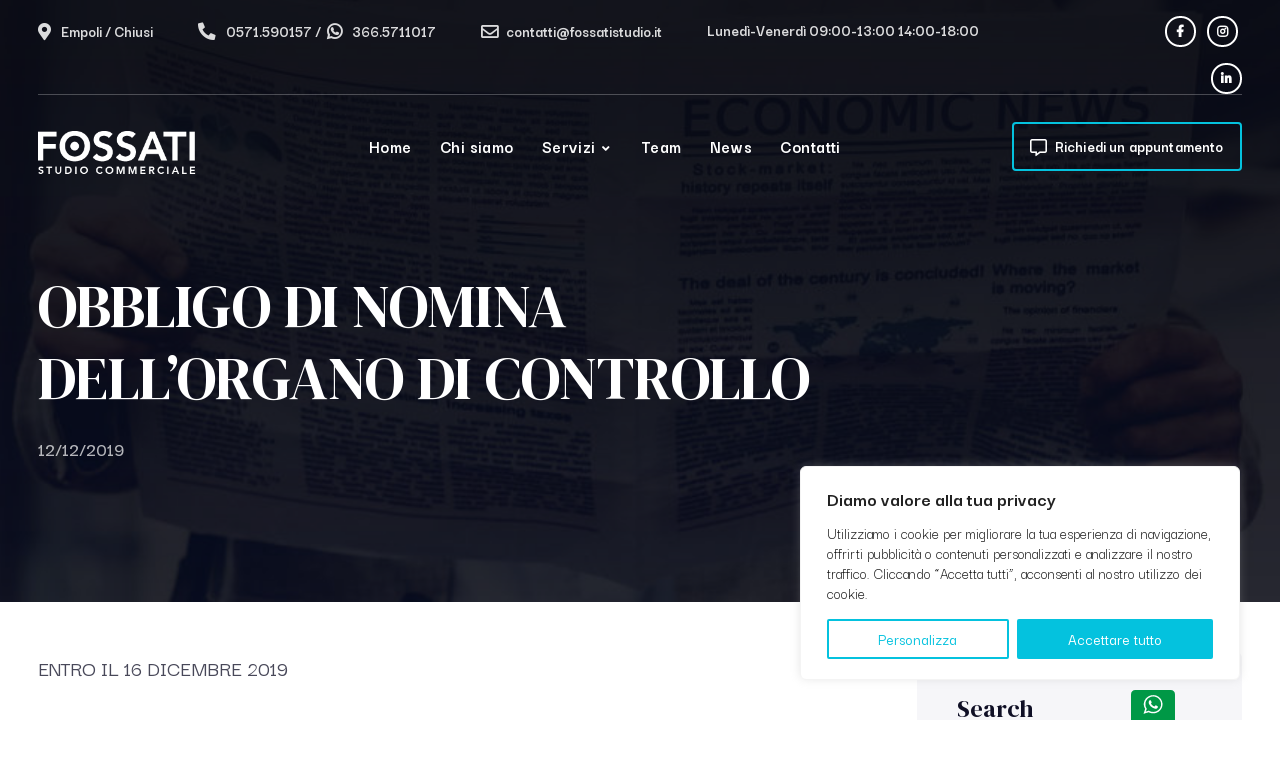

--- FILE ---
content_type: text/html; charset=UTF-8
request_url: https://www.fossatistudio.it/obbligo-di-nomina-dellorgano-di-controllo/
body_size: 172475
content:
<!doctype html>
<html lang="it-IT">
<head>
	<meta charset="UTF-8">
	<meta name="viewport" content="width=device-width, initial-scale=1">
	<link rel="profile" href="https://gmpg.org/xfn/11">
	<meta name='robots' content='index, follow, max-image-preview:large, max-snippet:-1, max-video-preview:-1' />

	<!-- This site is optimized with the Yoast SEO plugin v24.2 - https://yoast.com/wordpress/plugins/seo/ -->
	<title>OBBLIGO DI NOMINA DELL&#039;ORGANO DI CONTROLLO - Fossati Studio</title>
	<meta name="description" content="Approfondisci la News OBBLIGO DI NOMINA DELL&#039;ORGANO DI CONTROLLO e rimani aggiornato con le News dello Studio Fossati." />
	<link rel="canonical" href="https://www.fossatistudio.it/obbligo-di-nomina-dellorgano-di-controllo/" />
	<meta property="og:locale" content="it_IT" />
	<meta property="og:type" content="article" />
	<meta property="og:title" content="OBBLIGO DI NOMINA DELL&#039;ORGANO DI CONTROLLO - Fossati Studio" />
	<meta property="og:description" content="Approfondisci la News OBBLIGO DI NOMINA DELL&#039;ORGANO DI CONTROLLO e rimani aggiornato con le News dello Studio Fossati." />
	<meta property="og:url" content="https://www.fossatistudio.it/obbligo-di-nomina-dellorgano-di-controllo/" />
	<meta property="og:site_name" content="Fossati Studio" />
	<meta property="article:published_time" content="2019-12-12T13:40:00+00:00" />
	<meta property="article:modified_time" content="2023-06-12T17:52:16+00:00" />
	<meta name="author" content="admin_fossati" />
	<meta name="twitter:card" content="summary_large_image" />
	<meta name="twitter:label1" content="Scritto da" />
	<meta name="twitter:data1" content="admin_fossati" />
	<script type="application/ld+json" class="yoast-schema-graph">{"@context":"https://schema.org","@graph":[{"@type":"Article","@id":"https://www.fossatistudio.it/obbligo-di-nomina-dellorgano-di-controllo/#article","isPartOf":{"@id":"https://www.fossatistudio.it/obbligo-di-nomina-dellorgano-di-controllo/"},"author":{"name":"admin_fossati","@id":"https://www.fossatistudio.it/#/schema/person/9ae34db503971a9e6833d978cde9f317"},"headline":"OBBLIGO DI NOMINA DELL&#8217;ORGANO DI CONTROLLO","datePublished":"2019-12-12T13:40:00+00:00","dateModified":"2023-06-12T17:52:16+00:00","mainEntityOfPage":{"@id":"https://www.fossatistudio.it/obbligo-di-nomina-dellorgano-di-controllo/"},"wordCount":21,"publisher":{"@id":"https://www.fossatistudio.it/#organization"},"articleSection":["News"],"inLanguage":"it-IT"},{"@type":"WebPage","@id":"https://www.fossatistudio.it/obbligo-di-nomina-dellorgano-di-controllo/","url":"https://www.fossatistudio.it/obbligo-di-nomina-dellorgano-di-controllo/","name":"OBBLIGO DI NOMINA DELL'ORGANO DI CONTROLLO - Fossati Studio","isPartOf":{"@id":"https://www.fossatistudio.it/#website"},"datePublished":"2019-12-12T13:40:00+00:00","dateModified":"2023-06-12T17:52:16+00:00","description":"Approfondisci la News OBBLIGO DI NOMINA DELL'ORGANO DI CONTROLLO e rimani aggiornato con le News dello Studio Fossati.","breadcrumb":{"@id":"https://www.fossatistudio.it/obbligo-di-nomina-dellorgano-di-controllo/#breadcrumb"},"inLanguage":"it-IT","potentialAction":[{"@type":"ReadAction","target":["https://www.fossatistudio.it/obbligo-di-nomina-dellorgano-di-controllo/"]}]},{"@type":"BreadcrumbList","@id":"https://www.fossatistudio.it/obbligo-di-nomina-dellorgano-di-controllo/#breadcrumb","itemListElement":[{"@type":"ListItem","position":1,"name":"Home","item":"https://www.fossatistudio.it/"},{"@type":"ListItem","position":2,"name":"News","item":"https://www.fossatistudio.it/news/"},{"@type":"ListItem","position":3,"name":"OBBLIGO DI NOMINA DELL&#8217;ORGANO DI CONTROLLO"}]},{"@type":"WebSite","@id":"https://www.fossatistudio.it/#website","url":"https://www.fossatistudio.it/","name":"Fossati Studio","description":"Consulenza contabilità consulenza societaria individuale","publisher":{"@id":"https://www.fossatistudio.it/#organization"},"potentialAction":[{"@type":"SearchAction","target":{"@type":"EntryPoint","urlTemplate":"https://www.fossatistudio.it/?s={search_term_string}"},"query-input":{"@type":"PropertyValueSpecification","valueRequired":true,"valueName":"search_term_string"}}],"inLanguage":"it-IT"},{"@type":"Organization","@id":"https://www.fossatistudio.it/#organization","name":"Fossati Studio","url":"https://www.fossatistudio.it/","logo":{"@type":"ImageObject","inLanguage":"it-IT","@id":"https://www.fossatistudio.it/#/schema/logo/image/","url":"https://www.fossatistudio.it/wp-content/uploads/2023/04/logo-black.png","contentUrl":"https://www.fossatistudio.it/wp-content/uploads/2023/04/logo-black.png","width":263,"height":80,"caption":"Fossati Studio"},"image":{"@id":"https://www.fossatistudio.it/#/schema/logo/image/"},"sameAs":["https://www.instagram.com/studiofossati/","https://www.linkedin.com/in/massimiliano-fossati-10374b272/"]},{"@type":"Person","@id":"https://www.fossatistudio.it/#/schema/person/9ae34db503971a9e6833d978cde9f317","name":"admin_fossati","sameAs":["http://www.fossatistudio.it"]}]}</script>
	<!-- / Yoast SEO plugin. -->


<link rel='dns-prefetch' href='//fonts.googleapis.com' />
<link rel="alternate" type="application/rss+xml" title="Fossati Studio &raquo; Feed" href="https://www.fossatistudio.it/feed/" />
<link rel="alternate" type="application/rss+xml" title="Fossati Studio &raquo; Feed dei commenti" href="https://www.fossatistudio.it/comments/feed/" />
<link rel="alternate" title="oEmbed (JSON)" type="application/json+oembed" href="https://www.fossatistudio.it/wp-json/oembed/1.0/embed?url=https%3A%2F%2Fwww.fossatistudio.it%2Fobbligo-di-nomina-dellorgano-di-controllo%2F" />
<link rel="alternate" title="oEmbed (XML)" type="text/xml+oembed" href="https://www.fossatistudio.it/wp-json/oembed/1.0/embed?url=https%3A%2F%2Fwww.fossatistudio.it%2Fobbligo-di-nomina-dellorgano-di-controllo%2F&#038;format=xml" />
<style id='wp-img-auto-sizes-contain-inline-css' type='text/css'>
img:is([sizes=auto i],[sizes^="auto," i]){contain-intrinsic-size:3000px 1500px}
/*# sourceURL=wp-img-auto-sizes-contain-inline-css */
</style>
<style id='wp-emoji-styles-inline-css' type='text/css'>

	img.wp-smiley, img.emoji {
		display: inline !important;
		border: none !important;
		box-shadow: none !important;
		height: 1em !important;
		width: 1em !important;
		margin: 0 0.07em !important;
		vertical-align: -0.1em !important;
		background: none !important;
		padding: 0 !important;
	}
/*# sourceURL=wp-emoji-styles-inline-css */
</style>
<link rel='stylesheet' id='wp-block-library-css' href='https://www.fossatistudio.it/wp-includes/css/dist/block-library/style.min.css?ver=6.9' type='text/css' media='all' />
<style id='wp-block-file-inline-css' type='text/css'>
.wp-block-file{box-sizing:border-box}.wp-block-file:not(.wp-element-button){font-size:.8em}.wp-block-file.aligncenter{text-align:center}.wp-block-file.alignright{text-align:right}.wp-block-file *+.wp-block-file__button{margin-left:.75em}:where(.wp-block-file){margin-bottom:1.5em}.wp-block-file__embed{margin-bottom:1em}:where(.wp-block-file__button){border-radius:2em;display:inline-block;padding:.5em 1em}:where(.wp-block-file__button):where(a):active,:where(.wp-block-file__button):where(a):focus,:where(.wp-block-file__button):where(a):hover,:where(.wp-block-file__button):where(a):visited{box-shadow:none;color:#fff;opacity:.85;text-decoration:none}
/*# sourceURL=https://www.fossatistudio.it/wp-includes/blocks/file/style.min.css */
</style>
<style id='wp-block-paragraph-inline-css' type='text/css'>
.is-small-text{font-size:.875em}.is-regular-text{font-size:1em}.is-large-text{font-size:2.25em}.is-larger-text{font-size:3em}.has-drop-cap:not(:focus):first-letter{float:left;font-size:8.4em;font-style:normal;font-weight:100;line-height:.68;margin:.05em .1em 0 0;text-transform:uppercase}body.rtl .has-drop-cap:not(:focus):first-letter{float:none;margin-left:.1em}p.has-drop-cap.has-background{overflow:hidden}:root :where(p.has-background){padding:1.25em 2.375em}:where(p.has-text-color:not(.has-link-color)) a{color:inherit}p.has-text-align-left[style*="writing-mode:vertical-lr"],p.has-text-align-right[style*="writing-mode:vertical-rl"]{rotate:180deg}
/*# sourceURL=https://www.fossatistudio.it/wp-includes/blocks/paragraph/style.min.css */
</style>
<style id='global-styles-inline-css' type='text/css'>
:root{--wp--preset--aspect-ratio--square: 1;--wp--preset--aspect-ratio--4-3: 4/3;--wp--preset--aspect-ratio--3-4: 3/4;--wp--preset--aspect-ratio--3-2: 3/2;--wp--preset--aspect-ratio--2-3: 2/3;--wp--preset--aspect-ratio--16-9: 16/9;--wp--preset--aspect-ratio--9-16: 9/16;--wp--preset--color--black: #000000;--wp--preset--color--cyan-bluish-gray: #abb8c3;--wp--preset--color--white: #ffffff;--wp--preset--color--pale-pink: #f78da7;--wp--preset--color--vivid-red: #cf2e2e;--wp--preset--color--luminous-vivid-orange: #ff6900;--wp--preset--color--luminous-vivid-amber: #fcb900;--wp--preset--color--light-green-cyan: #7bdcb5;--wp--preset--color--vivid-green-cyan: #00d084;--wp--preset--color--pale-cyan-blue: #8ed1fc;--wp--preset--color--vivid-cyan-blue: #0693e3;--wp--preset--color--vivid-purple: #9b51e0;--wp--preset--gradient--vivid-cyan-blue-to-vivid-purple: linear-gradient(135deg,rgb(6,147,227) 0%,rgb(155,81,224) 100%);--wp--preset--gradient--light-green-cyan-to-vivid-green-cyan: linear-gradient(135deg,rgb(122,220,180) 0%,rgb(0,208,130) 100%);--wp--preset--gradient--luminous-vivid-amber-to-luminous-vivid-orange: linear-gradient(135deg,rgb(252,185,0) 0%,rgb(255,105,0) 100%);--wp--preset--gradient--luminous-vivid-orange-to-vivid-red: linear-gradient(135deg,rgb(255,105,0) 0%,rgb(207,46,46) 100%);--wp--preset--gradient--very-light-gray-to-cyan-bluish-gray: linear-gradient(135deg,rgb(238,238,238) 0%,rgb(169,184,195) 100%);--wp--preset--gradient--cool-to-warm-spectrum: linear-gradient(135deg,rgb(74,234,220) 0%,rgb(151,120,209) 20%,rgb(207,42,186) 40%,rgb(238,44,130) 60%,rgb(251,105,98) 80%,rgb(254,248,76) 100%);--wp--preset--gradient--blush-light-purple: linear-gradient(135deg,rgb(255,206,236) 0%,rgb(152,150,240) 100%);--wp--preset--gradient--blush-bordeaux: linear-gradient(135deg,rgb(254,205,165) 0%,rgb(254,45,45) 50%,rgb(107,0,62) 100%);--wp--preset--gradient--luminous-dusk: linear-gradient(135deg,rgb(255,203,112) 0%,rgb(199,81,192) 50%,rgb(65,88,208) 100%);--wp--preset--gradient--pale-ocean: linear-gradient(135deg,rgb(255,245,203) 0%,rgb(182,227,212) 50%,rgb(51,167,181) 100%);--wp--preset--gradient--electric-grass: linear-gradient(135deg,rgb(202,248,128) 0%,rgb(113,206,126) 100%);--wp--preset--gradient--midnight: linear-gradient(135deg,rgb(2,3,129) 0%,rgb(40,116,252) 100%);--wp--preset--font-size--small: 13px;--wp--preset--font-size--medium: 20px;--wp--preset--font-size--large: 36px;--wp--preset--font-size--x-large: 42px;--wp--preset--spacing--20: 0.44rem;--wp--preset--spacing--30: 0.67rem;--wp--preset--spacing--40: 1rem;--wp--preset--spacing--50: 1.5rem;--wp--preset--spacing--60: 2.25rem;--wp--preset--spacing--70: 3.38rem;--wp--preset--spacing--80: 5.06rem;--wp--preset--shadow--natural: 6px 6px 9px rgba(0, 0, 0, 0.2);--wp--preset--shadow--deep: 12px 12px 50px rgba(0, 0, 0, 0.4);--wp--preset--shadow--sharp: 6px 6px 0px rgba(0, 0, 0, 0.2);--wp--preset--shadow--outlined: 6px 6px 0px -3px rgb(255, 255, 255), 6px 6px rgb(0, 0, 0);--wp--preset--shadow--crisp: 6px 6px 0px rgb(0, 0, 0);}:where(.is-layout-flex){gap: 0.5em;}:where(.is-layout-grid){gap: 0.5em;}body .is-layout-flex{display: flex;}.is-layout-flex{flex-wrap: wrap;align-items: center;}.is-layout-flex > :is(*, div){margin: 0;}body .is-layout-grid{display: grid;}.is-layout-grid > :is(*, div){margin: 0;}:where(.wp-block-columns.is-layout-flex){gap: 2em;}:where(.wp-block-columns.is-layout-grid){gap: 2em;}:where(.wp-block-post-template.is-layout-flex){gap: 1.25em;}:where(.wp-block-post-template.is-layout-grid){gap: 1.25em;}.has-black-color{color: var(--wp--preset--color--black) !important;}.has-cyan-bluish-gray-color{color: var(--wp--preset--color--cyan-bluish-gray) !important;}.has-white-color{color: var(--wp--preset--color--white) !important;}.has-pale-pink-color{color: var(--wp--preset--color--pale-pink) !important;}.has-vivid-red-color{color: var(--wp--preset--color--vivid-red) !important;}.has-luminous-vivid-orange-color{color: var(--wp--preset--color--luminous-vivid-orange) !important;}.has-luminous-vivid-amber-color{color: var(--wp--preset--color--luminous-vivid-amber) !important;}.has-light-green-cyan-color{color: var(--wp--preset--color--light-green-cyan) !important;}.has-vivid-green-cyan-color{color: var(--wp--preset--color--vivid-green-cyan) !important;}.has-pale-cyan-blue-color{color: var(--wp--preset--color--pale-cyan-blue) !important;}.has-vivid-cyan-blue-color{color: var(--wp--preset--color--vivid-cyan-blue) !important;}.has-vivid-purple-color{color: var(--wp--preset--color--vivid-purple) !important;}.has-black-background-color{background-color: var(--wp--preset--color--black) !important;}.has-cyan-bluish-gray-background-color{background-color: var(--wp--preset--color--cyan-bluish-gray) !important;}.has-white-background-color{background-color: var(--wp--preset--color--white) !important;}.has-pale-pink-background-color{background-color: var(--wp--preset--color--pale-pink) !important;}.has-vivid-red-background-color{background-color: var(--wp--preset--color--vivid-red) !important;}.has-luminous-vivid-orange-background-color{background-color: var(--wp--preset--color--luminous-vivid-orange) !important;}.has-luminous-vivid-amber-background-color{background-color: var(--wp--preset--color--luminous-vivid-amber) !important;}.has-light-green-cyan-background-color{background-color: var(--wp--preset--color--light-green-cyan) !important;}.has-vivid-green-cyan-background-color{background-color: var(--wp--preset--color--vivid-green-cyan) !important;}.has-pale-cyan-blue-background-color{background-color: var(--wp--preset--color--pale-cyan-blue) !important;}.has-vivid-cyan-blue-background-color{background-color: var(--wp--preset--color--vivid-cyan-blue) !important;}.has-vivid-purple-background-color{background-color: var(--wp--preset--color--vivid-purple) !important;}.has-black-border-color{border-color: var(--wp--preset--color--black) !important;}.has-cyan-bluish-gray-border-color{border-color: var(--wp--preset--color--cyan-bluish-gray) !important;}.has-white-border-color{border-color: var(--wp--preset--color--white) !important;}.has-pale-pink-border-color{border-color: var(--wp--preset--color--pale-pink) !important;}.has-vivid-red-border-color{border-color: var(--wp--preset--color--vivid-red) !important;}.has-luminous-vivid-orange-border-color{border-color: var(--wp--preset--color--luminous-vivid-orange) !important;}.has-luminous-vivid-amber-border-color{border-color: var(--wp--preset--color--luminous-vivid-amber) !important;}.has-light-green-cyan-border-color{border-color: var(--wp--preset--color--light-green-cyan) !important;}.has-vivid-green-cyan-border-color{border-color: var(--wp--preset--color--vivid-green-cyan) !important;}.has-pale-cyan-blue-border-color{border-color: var(--wp--preset--color--pale-cyan-blue) !important;}.has-vivid-cyan-blue-border-color{border-color: var(--wp--preset--color--vivid-cyan-blue) !important;}.has-vivid-purple-border-color{border-color: var(--wp--preset--color--vivid-purple) !important;}.has-vivid-cyan-blue-to-vivid-purple-gradient-background{background: var(--wp--preset--gradient--vivid-cyan-blue-to-vivid-purple) !important;}.has-light-green-cyan-to-vivid-green-cyan-gradient-background{background: var(--wp--preset--gradient--light-green-cyan-to-vivid-green-cyan) !important;}.has-luminous-vivid-amber-to-luminous-vivid-orange-gradient-background{background: var(--wp--preset--gradient--luminous-vivid-amber-to-luminous-vivid-orange) !important;}.has-luminous-vivid-orange-to-vivid-red-gradient-background{background: var(--wp--preset--gradient--luminous-vivid-orange-to-vivid-red) !important;}.has-very-light-gray-to-cyan-bluish-gray-gradient-background{background: var(--wp--preset--gradient--very-light-gray-to-cyan-bluish-gray) !important;}.has-cool-to-warm-spectrum-gradient-background{background: var(--wp--preset--gradient--cool-to-warm-spectrum) !important;}.has-blush-light-purple-gradient-background{background: var(--wp--preset--gradient--blush-light-purple) !important;}.has-blush-bordeaux-gradient-background{background: var(--wp--preset--gradient--blush-bordeaux) !important;}.has-luminous-dusk-gradient-background{background: var(--wp--preset--gradient--luminous-dusk) !important;}.has-pale-ocean-gradient-background{background: var(--wp--preset--gradient--pale-ocean) !important;}.has-electric-grass-gradient-background{background: var(--wp--preset--gradient--electric-grass) !important;}.has-midnight-gradient-background{background: var(--wp--preset--gradient--midnight) !important;}.has-small-font-size{font-size: var(--wp--preset--font-size--small) !important;}.has-medium-font-size{font-size: var(--wp--preset--font-size--medium) !important;}.has-large-font-size{font-size: var(--wp--preset--font-size--large) !important;}.has-x-large-font-size{font-size: var(--wp--preset--font-size--x-large) !important;}
/*# sourceURL=global-styles-inline-css */
</style>

<style id='classic-theme-styles-inline-css' type='text/css'>
/*! This file is auto-generated */
.wp-block-button__link{color:#fff;background-color:#32373c;border-radius:9999px;box-shadow:none;text-decoration:none;padding:calc(.667em + 2px) calc(1.333em + 2px);font-size:1.125em}.wp-block-file__button{background:#32373c;color:#fff;text-decoration:none}
/*# sourceURL=/wp-includes/css/classic-themes.min.css */
</style>
<link rel='stylesheet' id='contact-form-7-css' href='https://www.fossatistudio.it/wp-content/plugins/contact-form-7/includes/css/styles.css?ver=6.0.3' type='text/css' media='all' />
<link rel='stylesheet' id='parent-style-css' href='https://www.fossatistudio.it/wp-content/themes/aeso-progression/style.css?ver=6.9' type='text/css' media='all' />
<link rel='stylesheet' id='child-style-css' href='https://www.fossatistudio.it/wp-content/themes/fossatistudio/style.css?ver=6.9' type='text/css' media='all' />
<link rel='stylesheet' id='main_css-css' href='https://www.fossatistudio.it/wp-content/themes/fossatistudio/build/main.min.096bd70a0432c228be96.css?ver=6.9' type='text/css' media='all' />
<link rel='stylesheet' id='aeso-progression-style-css' href='https://www.fossatistudio.it/wp-content/themes/fossatistudio/style.css?ver=6.9' type='text/css' media='all' />
<link rel='stylesheet' id='aeso-progression-google-fonts-css' href='//fonts.googleapis.com/css?family=Darker+Grotesque%3A500%2C600%2C700%7CDM+Serif+Display%3A400%7C%26subset%3Dlatin&#038;ver=1.0.0' type='text/css' media='all' />
<link rel='stylesheet' id='font-awesome-5-css' href='https://www.fossatistudio.it/wp-content/themes/aeso-progression/inc/fonts/font-awesome/css/font-awesome-5.css?ver=1.0.0' type='text/css' media='all' />
<link rel='stylesheet' id='progression-studios-custom-style-css' href='https://www.fossatistudio.it/wp-content/themes/aeso-progression/css/progression_studios_custom_styles.css?ver=6.9' type='text/css' media='all' />
<style id='progression-studios-custom-style-inline-css' type='text/css'>

	
	
	
	
	body #page-title-overlay-image {background-image:url('https://www.fossatistudio.it/wp-content/uploads/2023/05/news-overlay.jpg'); }
	body #logo-pro img {
		width:160px;
		padding-top:36px;
		padding-bottom:0px;
	}
	
	ul.progression-post-meta li a:hover,
	#content-pro ul.products span.price span.amount,
	#content-pro ul.products span.price,
	a {
		color:#6e44c4;
	}
	a:hover {
		color:#9d6dff;
	}
	#aeso-progression-header-top .sf-mega, header ul .sf-mega {margin-left:-650px; width:1300px;}
	body .elementor-section.elementor-section-boxed > .elementor-container {max-width:1300px;}
	body.elementor-page.single-product  #content-pro .width-container-pro, .width-container-pro {  width:1300px; }
	
	
	body.progression-studios-header-sidebar-before #progression-inline-icons .progression-studios-social-icons, body.progression-studios-header-sidebar-before:before, header#masthead-pro {
		
		background-repeat: no-repeat; background-position:center center; background-size: cover;
	}
	body {
		background-color:#ffffff;
		
		background-repeat: no-repeat; background-position:center center; background-size: cover; background-attachment: fixed;
	}
	#page-title-pro {
		background-color:#111218;
		
	}
	#page-title-overlay-image {
		background-image:url(https://www.fossatistudio.it/wp-content/uploads/2023/04/page-title.jpg);
		background-repeat: no-repeat; background-position:center center; background-size: cover;
	}
	
	body.single-post #page-title-overlay-image { 
		 
		background-repeat: no-repeat; background-position:center center; background-size: cover;
	}
	body.single-post #page-title-pro:before {
			background: -moz-linear-gradient(top, rgba(11,12,19,0.85) 5%, rgba(11,12,19,0.5) 100%);
			background: -webkit-linear-gradient(top, rgba(11,12,19,0.85) 5%,rgba(11,12,19,0.5) 100%);
			background: linear-gradient(to bottom, rgba(11,12,19,0.85) 5%, rgba(11,12,19,0.5) 100%);
		}
	body.single-post #progression-studios-page-title-container {
		padding-top:270px;
		padding-bottom:140px;
	}
	
	#progression-studios-page-title-container {
		padding-top:300px;
		padding-bottom:170px;
		text-align:left;
	}
	#progression-studios-post-page-title {
		background-color:#111218;
		background-image:url(https://www.fossatistudio.it/wp-content/uploads/2023/04/page-title.jpg);
		background-repeat: no-repeat; background-position:center center; background-size: cover;
		padding-top:130px;
		padding-bottom:125px;
	}
	#progression-studios-post-page-title:before, #page-title-pro:before {
			background: -moz-linear-gradient(top, rgba(0,0,0,0) 5%, rgba(0,0,0,0) 100%);
			background: -webkit-linear-gradient(top, rgba(0,0,0,0) 5%,rgba(0,0,0,0) 100%);
			background: linear-gradient(to bottom, rgba(0,0,0,0) 5%, rgba(0,0,0,0) 100%);
		}
	.sidebar-item { background:#f6f6f9; }
	.sidebar ul li { border-color:rgba(0,0,0,  0.08); }
	ul.progression-studios-header-social-icons li a {
		margin-top:16px;
		background:rgba(255,255,255,  0);
		color:#ffffff;
		border-color:#ffffff;
		font-size:12px;
	}
	
	.progression_studios_force_light_navigation_color .progression-sticky-scrolled #progression-header-icons-inline-display ul.progression-studios-header-social-icons li a, 
	.progression_studios_force_dark_navigation_color .progression-sticky-scrolled #progression-header-icons-inline-display ul.progression-studios-header-social-icons li a {
		color:#ffffff;
	}
	.progression_studios_force_light_navigation_color .progression-sticky-scrolled #progression-header-icons-inline-display ul.progression-studios-header-social-icons li a:hover, 
	.progression_studios_force_dark_navigation_color .progression-sticky-scrolled #progression-header-icons-inline-display ul.progression-studios-header-social-icons li a:hover {
		color:#ffffff;
	}
	#aeso-progression-header-top ul.progression-studios-header-social-icons li a {
		background:rgba(255,255,255,  0);
		color:#ffffff;
	}
	#aeso-progression-header-top ul.progression-studios-header-social-icons li a:hover,
	ul.progression-studios-header-social-icons li a:hover {
		background:#04c2de;
		color:#ffffff;
		border-color:#04c2de;
	}
	
	ul.progression-studios-call-to-action li a {
		background:rgba(255,255,255, 0);
		color:#ffffff;
		border-color:#04c2de;
		font-size:16px;
		margin-top:27px;
	}

	ul.progression-studios-call-to-action li a:hover {
		background:#04c2de;
		color:#ffffff;
		border-color:#04c2de;
	}	
	/* START BLOG STYLES */	
	#page-title-pro.page-title-pro-post-page {
		
		
		background-repeat: no-repeat; background-position:center center; background-size: cover;
	}
	.tags-progression-studios,
	.progression-blog-content {
		border-color:rgba(0,0,0,  0.08);
	}
	h2.progression-blog-title a {color:#0f0f25;}
	h2.progression-blog-title a:hover {color:#6e44c4;}
	
	/* END BLOG STYLES */
	
	/* START BUTTON STYLES */
	#content-pro .woocommerce table.shop_table .coupon input#coupon_code, #content-pro .woocommerce table.shop_table input, form.checkout.woocommerce-checkout textarea.input-text, form.checkout.woocommerce-checkout input.input-text,
	.post-password-form input, .search-form input.search-field, .wpcf7 select, #respond textarea, #respond input, .wpcf7-form input, .wpcf7-form textarea {
		background-color:#f6f6f9;
		border-color:#e0e0e0;
	}
	.comment-body:before {
		border-right:7px solid #f6f6f9;
		
	}
	.tags-progression-studios a,
	.comment-body {
		background-color:#f6f6f9;
		border-color:#e0e0e0;
	}

	body #content-pro .width-container-pro .woocommerce textarea,
	body #content-pro .width-container-pro .woocommerce .shop_table input#coupon_code[type=text],
	body #content-pro .width-container-pro .woocommerce input[type=text],
	body #content-pro .width-container-pro .woocommerce input[type=password],
	body #content-pro .width-container-pro .woocommerce input[type=url],
	body #content-pro .width-container-pro .woocommerce input[type=tel],
	body #content-pro .width-container-pro .woocommerce input[type=number],
	body #content-pro .width-container-pro .woocommerce input[type=color],
	body #content-pro .width-container-pro .woocommerce input[type=email],
	#progression-studios-woocommerce-single-top .quantity input {
		background-color:#f6f6f9;
		border-radius:5px;
		border-color:#e0e0e0;
	}
	.progression-studios-shop-overlay-buttons a.added_to_cart, .wp-block-button a.wp-block-button__link, .post-password-form input[type=submit], #respond input.submit, .wpcf7-form input.wpcf7-submit,
	.infinite-nav-pro a, #boxed-layout-pro .woocommerce .shop_table input.button, #boxed-layout-pro .form-submit input#submit, #boxed-layout-pro #customer_login input.button, #boxed-layout-pro .woocommerce-checkout-payment input.button, #boxed-layout-pro button.button, #boxed-layout-pro a.button  {
		font-size:17px;
	}
	.search-form input.search-field,
	.wpcf7 select, .post-password-form input, #respond textarea, #respond input, .wpcf7-form input, .wpcf7-form textarea {
		border-radius:5px;
	}
	#helpmeeout-login-form:before {
		border-bottom: 8px solid #04c2de;
	}
	.wp-block-button.is-style-outline a.wp-block-button__link {
		border-color: #04c2de;
		color: #04c2de;
	}
	body .wpd-av {
		border-color: #15a6bb;		
	}
	body .wpd-av button.yes {
		background-color: #15a6bb;
		color: #ffffff;
	}
	.tags-progression-studios a:hover,
	body .wpd-av button.yes:hover {
		background-color: #04c2de;
		color: #ffffff;
	}
	.tags-progression-studios a:hover {
		border-color: #04c2de;
		
	}
	.wp-block-button.is-style-outline a.wp-block-button__link:hover {
		background: #04c2de;
	}
	.progression-page-nav a:hover, .progression-page-nav span, #content-pro ul.page-numbers li a:hover, #content-pro ul.page-numbers li span.current {
		color:#ffffff;
		background:#04c2de;
	}
	.progression-page-nav span, .progression-page-nav a,
	#content-pro ul.page-numbers li span.current, #content-pro ul.page-numbers li a {
		border-color:#04c2de;
	}
	.progression-page-nav a:hover span {
		color:#ffffff;
	}
	.flex-direction-nav a:hover, #boxed-layout-pro .woocommerce-shop-single .summary button.button,
	#boxed-layout-pro .woocommerce-shop-single .summary a.button {
		color:#ffffff;
		background:#04c2de;
	}

	.progression-sticky-scrolled header#masthead-pro #progression-checkout-basket a.cart-button-header-cart, #progression-checkout-basket a.cart-button-header-cart, .progression-studios-shop-overlay-buttons a.added_to_cart, .infinite-nav-pro a, .wp-block-button a.wp-block-button__link, .woocommerce form input.button, .woocommerce form input.woocommerce-Button, button.wpneo_donate_button, .sidebar ul.progression-studios-social-widget li a, body .woocommerce nav.woocommerce-MyAccount-navigation li.is-active a, .post-password-form input[type=submit], #respond input.submit, .wpcf7-form input.wpcf7-submit, #boxed-layout-pro .woocommerce .shop_table input.button, #boxed-layout-pro .form-submit input#submit, #boxed-layout-pro #customer_login input.button, #boxed-layout-pro .woocommerce-checkout-payment input.button, #boxed-layout-pro button.button, #boxed-layout-pro a.button {
		color:#ffffff;
		background:#04c2de;
		border-radius:5px;
		letter-spacing:0.02em;
	}
	.tagcloud a {
		border-radius:5px;
	}
	.mc4wp-form input[type='submit'],
	.tagcloud a:hover {
		color:#ffffff;
		background:#04c2de;
	}
	.mobile-menu-icon-pro span.progression-mobile-menu-text,
	#boxed-layout-pro .woocommerce-shop-single .summary button.button,
	#boxed-layout-pro .woocommerce-shop-single .summary a.button {
		letter-spacing:0.02em;
	}
	body .woocommerce nav.woocommerce-MyAccount-navigation li.is-active a { border-radius:0px; }

	#respond select:focus,
	body #content-pro .width-container-pro .woocommerce textarea:focus, body #content-pro .width-container-pro .woocommerce .shop_table input#coupon_code:focus[type=text], body #content-pro .width-container-pro .woocommerce input:focus[type=text], body #content-pro .width-container-pro .woocommerce input:focus[type=password], body #content-pro .width-container-pro .woocommerce input:focus[type=url], body #content-pro .width-container-pro .woocommerce input:focus[type=tel],body #content-pro .width-container-pro .woocommerce input:focus[type=number], 	body #content-pro .width-container-pro .woocommerce input:focus[type=color], body #content-pro .width-container-pro .woocommerce input:focus[type=email],
	#progression-studios-woocommerce-single-top table.variations td.value select:focus,
	.woocommerce-page form.woocommerce-ordering select:focus,
	#panel-search-progression .search-form input.search-field:focus, body .woocommerce-shop-single table.variations td.value select:focus,  form#mc-embedded-subscribe-form  .mc-field-group input:focus, .wpcf7-form select:focus, .post-password-form input:focus, .search-form input.search-field:focus, #respond textarea:focus, #respond input:focus, .wpcf7-form input:focus, .wpcf7-form textarea:focus,
	.widget.widget_price_filter form .price_slider_wrapper .price_slider .ui-slider-handle {
		border-color:#04c2de;
		outline:none;
	}
	#progression-studios-woocommerce-single-top .quantity input:focus, .mc4wp-form input:focus, .widget select:focus {
		border-color:#04c2de;
		outline:none;
	}
	.rtl blockquote, blockquote, blockquote.alignleft, blockquote.alignright {
		border-color:#04c2de;
	}
	body .woocommerce .woocommerce-MyAccount-content {
		border-left-color:#04c2de;
	}
	
	.widget.widget_price_filter form .price_slider_wrapper .price_slider .ui-slider-range {
		background:#04c2de;
	}
	body #progression-studios-woocommerce-single-top span.onsale:before, #boxed-layout-pro ul.products li.product span.onsale:before {
		color:#ffffff;
		background:#15a6bb;
	}
	.mc4wp-form input[type='submit']:hover,
	.progression-studios-shop-overlay-buttons a.added_to_cart:hover, .infinite-nav-pro a:hover, .wp-block-button a.wp-block-button__link:hover, .woocommerce form input.button:hover, .woocommerce form input.woocommerce-Button:hover, #boxed-layout-pro .woocommerce-shop-single .summary button.button:hover, #boxed-layout-pro .woocommerce-shop-single .summary a.button:hover, .progression-studios-blog-cat-overlay a, .progression-studios-blog-cat-overlay a:hover, .sidebar ul.progression-studios-social-widget li a:hover,  #boxed-layout-pro .woocommerce .shop_table input.button:hover, #boxed-layout-pro .form-submit input#submit:hover, #boxed-layout-pro #customer_login input.button:hover, #boxed-layout-pro .woocommerce-checkout-payment input.button:hover, #boxed-layout-pro button.button:hover, #boxed-layout-pro a.button:hover, .post-password-form input[type=submit]:hover, #respond input.submit:hover, .wpcf7-form input.wpcf7-submit:hover {
		color:#ffffff;
		background:#15a6bb;
	}
	.sidebar .star-rating, .sidebar .star-rating:before, .comment-form-rating .stars a, .comment-form-rating .stars a:before, .commentlist .star-rating, .commentlist .star-rating:before, #progression-studios-woocommerce-single-top .star-rating, #progression-studios-woocommerce-single-top .star-rating:before, #content-pro ul.products .star-rating, #content-pro ul.products .star-rating:before {
		color:#ffb400;
	}

	.highlight-pro:before {
		background:#15a6bb;
	}
	/* END BUTTON STYLES */
	/* START Sticky Nav Styles */
	body.single-post .progression-sticky-scrolled header#masthead-pro, .progression-sticky-scrolled header#masthead-pro, .progression-studios-transparent-header .progression-sticky-scrolled header#masthead-pro { background-color:#09090b; }
	body .progression-sticky-scrolled #logo-pro img {
		
		
		
	}
	
		
	
	
	/* END Sticky Nav Styles */
	/* START Main Navigation Customizer Styles */
	#progression-shopping-cart-count a.progression-count-icon-nav, nav#site-navigation { letter-spacing: 0.02em; }
	#progression-inline-icons .progression-studios-social-icons a {
		color:#ffffff;
		padding-top:39px;
		padding-bottom:39px;
		font-size:21px;
	}
	.mobile-menu-icon-pro {
		min-width:24px;
		color:#ffffff;
		padding-top:39px;
		padding-bottom:37px;
		font-size:24px;
	}
	.mobile-menu-icon-pro:hover {
		color:#ffffff;
	}
	.active-mobile-icon-pro .mobile-menu-icon-pro {
		color:#ffffff;
	}
	.mobile-menu-icon-pro span.progression-mobile-menu-text {
		font-size:18px;
	}
	#progression-shopping-cart-count span.progression-cart-count {
		top:41px;
	}
	#progression-shopping-cart-count a.progression-count-icon-nav .shopping-cart-header-icon {
		color:#ffffff;
		padding-top:37px;
		padding-bottom:37px;
		height:28px;
		line-height:28px;
		font-size:28px;
	}
	.progression_studios_force_light_navigation_color .progression-sticky-scrolled #progression-shopping-cart-count a.progression-count-icon-nav .shopping-cart-header-icon, .progression_studios_force_light_navigation_color .progression-sticky-scrolled #progression-shopping-cart-toggle.activated-class a .shopping-cart-header-icon,  .progression_studios_force_dark_navigation_color .progression-sticky-scrolled #progression-shopping-cart-count a.progression-count-icon-nav .shopping-cart-header-icon, .progression_studios_force_dark_navigation_color .progression-sticky-scrolled #progression-shopping-cart-toggle.activated-class a .shopping-cart-header-icon {
		color:#ffffff;
	}
	.progression_studios_force_light_navigation_color .progression-sticky-scrolled #progression-shopping-cart-count a.progression-count-icon-nav .shopping-cart-header-icon:hover, .progression_studios_force_light_navigation_color .progression-sticky-scrolled #progression-shopping-cart-toggle.activated-class a .shopping-cart-header-icon:hover, .progression_studios_force_dark_navigation_color .progression-sticky-scrolled #progression-shopping-cart-count a.progression-count-icon-nav .shopping-cart-header-icon:hover, .progression_studios_force_dark_navigation_color .progression-sticky-scrolled #progression-shopping-cart-toggle.activated-class a .shopping-cart-header-icon:hover, .activated-class #progression-shopping-cart-count a.progression-count-icon-nav .shopping-cart-header-icon, #progression-shopping-cart-count a.progression-count-icon-nav:hover .shopping-cart-header-icon {
		color:#ffffff;
	}
	#progression-studios-header-search-icon .progression-icon-search {
		color:#ffffff;
		padding-top:38px;
		padding-bottom:38px;
		height:26px;
		line-height:26px;
		font-size:26px;
	}
	nav#site-navigation {
		padding-top:54px;
	}
	.sf-menu a {
		color:#ffffff;
		margin-top:-54px;
		padding-top:42px;
		padding-bottom:42px;
		font-size:18px;
		
	}
	.sf-menu li li a {
		margin-top:auto;
	}
	.progression_studios_force_light_navigation_color .progression-sticky-scrolled  #progression-inline-icons .progression-studios-social-icons a,
	.progression_studios_force_dark_navigation_color .progression-sticky-scrolled  #progression-inline-icons .progression-studios-social-icons a,
	.progression_studios_force_dark_navigation_color .progression-sticky-scrolled #progression-studios-header-search-icon .progression-icon-search, 
	.progression_studios_force_dark_navigation_color .progression-sticky-scrolled #progression-studios-header-login-container a.progresion-studios-login-icon, 
	.progression_studios_force_dark_navigation_color .progression-sticky-scrolled .sf-menu a,
	.progression_studios_force_light_navigation_color .progression-sticky-scrolled #progression-studios-header-search-icon .progression-icon-search,
	.progression_studios_force_light_navigation_color .progression-sticky-scrolled #progression-studios-header-login-container a.progresion-studios-login-icon, 
	.progression_studios_force_light_navigation_color .progression-sticky-scrolled .sf-menu a  {
		color:#ffffff;
	}
	
		.sf-menu a:before {
			background:#04c2de;
		}
		.sf-menu a:hover:before, .sf-menu li.sfHover a:before, .sf-menu li.current-menu-item a:before {
			opacity:1;
			background:#04c2de;
		}
		.progression_studios_force_dark_navigation_color .progression-sticky-scrolled .sf-menu a:before, 
		.progression_studios_force_dark_navigation_color .progression-sticky-scrolled .sf-menu a:hover:before, 
		.progression_studios_force_dark_navigation_color .progression-sticky-scrolled .sf-menu li.sfHover a:before, 
		.progression_studios_force_dark_navigation_color .progression-sticky-scrolled .sf-menu li.current-menu-item a:before,
	
		.progression_studios_force_light_navigation_color .progression-sticky-scrolled .sf-menu a:before, 
		.progression_studios_force_light_navigation_color .progression-sticky-scrolled .sf-menu a:hover:before, 
		.progression_studios_force_light_navigation_color .progression-sticky-scrolled .sf-menu li.sfHover a:before, 
		.progression_studios_force_light_navigation_color .progression-sticky-scrolled .sf-menu li.current-menu-item a:before {
			background:#04c2de;
		}
			
	.progression_studios_force_light_navigation_color .progression-sticky-scrolled  #progression-inline-icons .progression-studios-social-icons a:hover,
	.progression_studios_force_dark_navigation_color .progression-sticky-scrolled  #progression-inline-icons .progression-studios-social-icons a:hover,
	.progression_studios_force_dark_navigation_color .progression-sticky-scrolled #progression-studios-header-search-icon:hover .progression-icon-search, 
	.progression_studios_force_dark_navigation_color .progression-sticky-scrolled #progression-studios-header-search-icon.active-search-icon-pro .progression-icon-search, 
	.progression_studios_force_dark_navigation_color .progression-sticky-scrolled #progression-studios-header-login-container:hover a.progresion-studios-login-icon, 
	.progression_studios_force_dark_navigation_color .progression-sticky-scrolled #progression-studios-header-login-container.helpmeout-activated-class a.progresion-studios-login-icon, 
	.progression_studios_force_dark_navigation_color .progression-sticky-scrolled #progression-inline-icons .progression-studios-social-icons a:hover, 
	.progression_studios_force_dark_navigation_color .progression-sticky-scrolled #progression-shopping-cart-count a.progression-count-icon-nav:hover, 
	.progression_studios_force_dark_navigation_color .progression-sticky-scrolled .sf-menu a:hover, 
	.progression_studios_force_dark_navigation_color .progression-sticky-scrolled .sf-menu li.sfHover a, 
	.progression_studios_force_dark_navigation_color .progression-sticky-scrolled .sf-menu li.current-menu-item a,
	.progression_studios_force_light_navigation_color .progression-sticky-scrolled #progression-studios-header-search-icon:hover .progression-icon-search, 
	.progression_studios_force_light_navigation_color .progression-sticky-scrolled #progression-studios-header-search-icon.active-search-icon-pro .progression-icon-search, 
	.progression_studios_force_light_navigation_color .progression-sticky-scrolled #progression-studios-header-login-container:hover a.progresion-studios-login-icon, 
	.progression_studios_force_light_navigation_color .progression-sticky-scrolled #progression-studios-header-login-container.helpmeout-activated-class a.progresion-studios-login-icon, 
	.progression_studios_force_light_navigation_color .progression-sticky-scrolled #progression-inline-icons .progression-studios-social-icons a:hover, 
	.progression_studios_force_light_navigation_color .progression-sticky-scrolled #progression-shopping-cart-count a.progression-count-icon-nav:hover, 
	.progression_studios_force_light_navigation_color .progression-sticky-scrolled .sf-menu a:hover, 
	.progression_studios_force_light_navigation_color .progression-sticky-scrolled .sf-menu li.sfHover a, 
	.progression_studios_force_light_navigation_color .progression-sticky-scrolled .sf-menu li.current-menu-item a,
	#progression-studios-header-login-container:hover a.progresion-studios-login-icon, #progression-studios-header-login-container.helpmeout-activated-class a.progresion-studios-login-icon,
	#progression-studios-header-search-icon:hover .progression-icon-search, #progression-studios-header-search-icon.active-search-icon-pro .progression-icon-search, #progression-inline-icons .progression-studios-social-icons a:hover, #progression-shopping-cart-count a.progression-count-icon-nav:hover, .sf-menu a:hover, .sf-menu li.sfHover a, .sf-menu li.current-menu-item a {
		color:#ffffff;
	}
	ul#progression-studios-panel-login, #progression-checkout-basket, #panel-search-progression, .sf-menu ul {
		background:#1e1f26;
	}
	body #progression-checkout-basket:after,
	body #panel-search-progression:after,
	.sf-menu ul:after {
		border-bottom-color:#1e1f26;
	}
	
	
	#main-nav-mobile { background:#1e1f26; }
	ul.mobile-menu-pro li a { color:rgba(255,255,255, 0.8); }
	ul.mobile-menu-pro li a {
		letter-spacing:0em;
	}
	ul.mobile-menu-pro .sf-mega h2.mega-menu-heading,
	body #progression-sticky-header header ul.mobile-menu-pro h2.mega-menu-heading a,
	ul.mobile-menu-pro .sf-mega h2.mega-menu-heading a, ul.mobile-menu-pro .sf-mega h2.mega-menu-heading,
	body #progression-sticky-header header ul.mobile-menu-pro h2.mega-menu-heading a,
	body header ul.mobile-menu-pro .sf-mega h2.mega-menu-heading a {
		color:rgba(255,255,255, 0.8);
	}
	ul#progression-studios-panel-login li a, .sf-menu li li a { 
		letter-spacing:0em;
		font-size:16px;
	}
	ul#progression-studios-panel-login, #panel-search-progression input, #progression-checkout-basket ul#progression-cart-small li.empty { 
		font-size:16px;
	}
	ul#progression-studios-panel-login a,
	.progression-sticky-scrolled #progression-checkout-basket, .progression-sticky-scrolled #progression-checkout-basket a, .progression-sticky-scrolled .sf-menu li.sfHover li a, .progression-sticky-scrolled .sf-menu li.sfHover li.sfHover li a, .progression-sticky-scrolled .sf-menu li.sfHover li.sfHover li.sfHover li a, .progression-sticky-scrolled .sf-menu li.sfHover li.sfHover li.sfHover li.sfHover li a, .progression-sticky-scrolled .sf-menu li.sfHover li.sfHover li.sfHover li.sfHover li.sfHover li a, .progression_studios_force_dark_navigation_color .progression-sticky-scrolled .sf-menu li.sfHover li a, .progression_studios_force_dark_navigation_color .progression-sticky-scrolled .sf-menu li.sfHover li.sfHover li a, .progression_studios_force_dark_navigation_color .progression-sticky-scrolled .sf-menu li.sfHover li.sfHover li.sfHover li a, .progression_studios_force_dark_navigation_color .progression-sticky-scrolled .sf-menu li.sfHover li.sfHover li.sfHover li.sfHover li a, .progression_studios_force_dark_navigation_color .progression-sticky-scrolled .sf-menu li.sfHover li.sfHover li.sfHover li.sfHover li.sfHover li a, .progression_studios_force_dark_navigation_color .sf-menu li.sfHover li a, .progression_studios_force_dark_navigation_color .sf-menu li.sfHover li.sfHover li a, .progression_studios_force_dark_navigation_color .sf-menu li.sfHover li.sfHover li.sfHover li a, .progression_studios_force_dark_navigation_color .sf-menu li.sfHover li.sfHover li.sfHover li.sfHover li a, .progression_studios_force_dark_navigation_color .sf-menu li.sfHover li.sfHover li.sfHover li.sfHover li.sfHover li a, .progression_studios_force_light_navigation_color .progression-sticky-scrolled .sf-menu li.sfHover li a, .progression_studios_force_light_navigation_color .progression-sticky-scrolled .sf-menu li.sfHover li.sfHover li a, .progression_studios_force_light_navigation_color .progression-sticky-scrolled .sf-menu li.sfHover li.sfHover li.sfHover li a, .progression_studios_force_light_navigation_color .progression-sticky-scrolled .sf-menu li.sfHover li.sfHover li.sfHover li.sfHover li a, .progression_studios_force_light_navigation_color .progression-sticky-scrolled .sf-menu li.sfHover li.sfHover li.sfHover li.sfHover li.sfHover li a, .progression_studios_force_light_navigation_color .sf-menu li.sfHover li a, .progression_studios_force_light_navigation_color .sf-menu li.sfHover li.sfHover li a, .progression_studios_force_light_navigation_color .sf-menu li.sfHover li.sfHover li.sfHover li a, .progression_studios_force_light_navigation_color .sf-menu li.sfHover li.sfHover li.sfHover li.sfHover li a, .progression_studios_force_light_navigation_color .sf-menu li.sfHover li.sfHover li.sfHover li.sfHover li.sfHover li a, .sf-menu li.sfHover.highlight-button li a, .sf-menu li.current-menu-item.highlight-button li a, .progression-sticky-scrolled #progression-checkout-basket a.checkout-button-header-cart:hover, #progression-checkout-basket a.checkout-button-header-cart:hover, #progression-checkout-basket, #progression-checkout-basket a, .sf-menu li.sfHover li a, .sf-menu li.sfHover li.sfHover li a, .sf-menu li.sfHover li.sfHover li.sfHover li a, .sf-menu li.sfHover li.sfHover li.sfHover li.sfHover li a, .sf-menu li.sfHover li.sfHover li.sfHover li.sfHover li.sfHover li a {
		color:rgba(255,255,255, 0.8);
	}
	.sf-menu li li .progression-studios-menu-title:before { background:#04c2de; }
	.progression-sticky-scrolled ul#progression-studios-panel-login li a:hover, .progression-sticky-scrolled .sf-menu li li a:hover,  .progression-sticky-scrolled .sf-menu li.sfHover li a, .progression-sticky-scrolled .sf-menu li.current-menu-item li a, .sf-menu li.sfHover li a, .sf-menu li.sfHover li.sfHover li a, .sf-menu li.sfHover li.sfHover li.sfHover li a, .sf-menu li.sfHover li.sfHover li.sfHover li.sfHover li a, .sf-menu li.sfHover li.sfHover li.sfHover li.sfHover li.sfHover li a { 
		background:none;
	}
	
	.progression-sticky-scrolled #progression-checkout-basket a:hover, .progression-sticky-scrolled #progression-checkout-basket ul#progression-cart-small li h6, .progression-sticky-scrolled #progression-checkout-basket .progression-sub-total span.total-number-add, .progression-sticky-scrolled .sf-menu li.sfHover li a:hover, .progression-sticky-scrolled .sf-menu li.sfHover li.sfHover a, .progression-sticky-scrolled .sf-menu li.sfHover li li a:hover, .progression-sticky-scrolled .sf-menu li.sfHover li.sfHover li.sfHover a, .progression-sticky-scrolled .sf-menu li.sfHover li li li a:hover, .progression-sticky-scrolled .sf-menu li.sfHover li.sfHover li.sfHover a:hover, .progression-sticky-scrolled .sf-menu li.sfHover li.sfHover li.sfHover li.sfHover a, .progression-sticky-scrolled .sf-menu li.sfHover li li li li a:hover, .progression-sticky-scrolled .sf-menu li.sfHover li.sfHover li.sfHover li.sfHover a:hover, .progression-sticky-scrolled .sf-menu li.sfHover li.sfHover li.sfHover li.sfHover li.sfHover a, .progression-sticky-scrolled .sf-menu li.sfHover li li li li li a:hover, .progression-sticky-scrolled .sf-menu li.sfHover li.sfHover li.sfHover li.sfHover li.sfHover a:hover, .progression-sticky-scrolled .sf-menu li.sfHover li.sfHover li.sfHover li.sfHover li.sfHover li.sfHover a, .progression_studios_force_dark_navigation_color .progression-sticky-scrolled .sf-menu li.sfHover li a:hover, .progression_studios_force_dark_navigation_color .progression-sticky-scrolled .sf-menu li.sfHover li.sfHover a, .progression_studios_force_dark_navigation_color .progression-sticky-scrolled .sf-menu li.sfHover li li a:hover, .progression_studios_force_dark_navigation_color .progression-sticky-scrolled .sf-menu li.sfHover li.sfHover li.sfHover a, .progression_studios_force_dark_navigation_color .progression-sticky-scrolled .sf-menu li.sfHover li li li a:hover, .progression_studios_force_dark_navigation_color .progression-sticky-scrolled .sf-menu li.sfHover li.sfHover li.sfHover a:hover, .progression_studios_force_dark_navigation_color .progression-sticky-scrolled .sf-menu li.sfHover li.sfHover li.sfHover li.sfHover a, .progression_studios_force_dark_navigation_color .progression-sticky-scrolled .sf-menu li.sfHover li li li li a:hover, .progression_studios_force_dark_navigation_color .progression-sticky-scrolled .sf-menu li.sfHover li.sfHover li.sfHover li.sfHover a:hover, .progression_studios_force_dark_navigation_color .progression-sticky-scrolled .sf-menu li.sfHover li.sfHover li.sfHover li.sfHover li.sfHover a, .progression_studios_force_dark_navigation_color .progression-sticky-scrolled .sf-menu li.sfHover li li li li li a:hover, .progression_studios_force_dark_navigation_color .progression-sticky-scrolled .sf-menu li.sfHover li.sfHover li.sfHover li.sfHover li.sfHover a:hover, .progression_studios_force_dark_navigation_color .progression-sticky-scrolled .sf-menu li.sfHover li.sfHover li.sfHover li.sfHover li.sfHover li.sfHover a, .progression_studios_force_dark_navigation_color .sf-menu li.sfHover li a:hover, .progression_studios_force_dark_navigation_color .sf-menu li.sfHover li.sfHover a, .progression_studios_force_dark_navigation_color .sf-menu li.sfHover li li a:hover, .progression_studios_force_dark_navigation_color .sf-menu li.sfHover li.sfHover li.sfHover a, .progression_studios_force_dark_navigation_color .sf-menu li.sfHover li li li a:hover, .progression_studios_force_dark_navigation_color .sf-menu li.sfHover li.sfHover li.sfHover a:hover, .progression_studios_force_dark_navigation_color .sf-menu li.sfHover li.sfHover li.sfHover li.sfHover a, .progression_studios_force_dark_navigation_color .sf-menu li.sfHover li li li li a:hover, .progression_studios_force_dark_navigation_color .sf-menu li.sfHover li.sfHover li.sfHover li.sfHover a:hover, .progression_studios_force_dark_navigation_color .sf-menu li.sfHover li.sfHover li.sfHover li.sfHover li.sfHover a, .progression_studios_force_dark_navigation_color .sf-menu li.sfHover li li li li li a:hover, .progression_studios_force_dark_navigation_color .sf-menu li.sfHover li.sfHover li.sfHover li.sfHover li.sfHover a:hover, .progression_studios_force_dark_navigation_color .sf-menu li.sfHover li.sfHover li.sfHover li.sfHover li.sfHover li.sfHover a, .progression_studios_force_light_navigation_color .progression-sticky-scrolled .sf-menu li.sfHover li a:hover, .progression_studios_force_light_navigation_color .progression-sticky-scrolled .sf-menu li.sfHover li.sfHover a, .progression_studios_force_light_navigation_color .progression-sticky-scrolled .sf-menu li.sfHover li li a:hover, .progression_studios_force_light_navigation_color .progression-sticky-scrolled .sf-menu li.sfHover li.sfHover li.sfHover a, .progression_studios_force_light_navigation_color .progression-sticky-scrolled .sf-menu li.sfHover li li li a:hover, .progression_studios_force_light_navigation_color .progression-sticky-scrolled .sf-menu li.sfHover li.sfHover li.sfHover a:hover, .progression_studios_force_light_navigation_color .progression-sticky-scrolled .sf-menu li.sfHover li.sfHover li.sfHover li.sfHover a, .progression_studios_force_light_navigation_color .progression-sticky-scrolled .sf-menu li.sfHover li li li li a:hover, .progression_studios_force_light_navigation_color .progression-sticky-scrolled .sf-menu li.sfHover li.sfHover li.sfHover li.sfHover a:hover, .progression_studios_force_light_navigation_color .progression-sticky-scrolled .sf-menu li.sfHover li.sfHover li.sfHover li.sfHover li.sfHover a, .progression_studios_force_light_navigation_color .progression-sticky-scrolled .sf-menu li.sfHover li li li li li a:hover, .progression_studios_force_light_navigation_color .progression-sticky-scrolled .sf-menu li.sfHover li.sfHover li.sfHover li.sfHover li.sfHover a:hover, .progression_studios_force_light_navigation_color .progression-sticky-scrolled .sf-menu li.sfHover li.sfHover li.sfHover li.sfHover li.sfHover li.sfHover a, .progression_studios_force_light_navigation_color .sf-menu li.sfHover li a:hover, .progression_studios_force_light_navigation_color .sf-menu li.sfHover li.sfHover a, .progression_studios_force_light_navigation_color .sf-menu li.sfHover li li a:hover, .progression_studios_force_light_navigation_color .sf-menu li.sfHover li.sfHover li.sfHover a, .progression_studios_force_light_navigation_color .sf-menu li.sfHover li li li a:hover, .progression_studios_force_light_navigation_color .sf-menu li.sfHover li.sfHover li.sfHover a:hover, .progression_studios_force_light_navigation_color .sf-menu li.sfHover li.sfHover li.sfHover li.sfHover a, .progression_studios_force_light_navigation_color .sf-menu li.sfHover li li li li a:hover, .progression_studios_force_light_navigation_color .sf-menu li.sfHover li.sfHover li.sfHover li.sfHover a:hover, .progression_studios_force_light_navigation_color .sf-menu li.sfHover li.sfHover li.sfHover li.sfHover li.sfHover a, .progression_studios_force_light_navigation_color .sf-menu li.sfHover li li li li li a:hover, .progression_studios_force_light_navigation_color .sf-menu li.sfHover li.sfHover li.sfHover li.sfHover li.sfHover a:hover, .progression_studios_force_light_navigation_color .sf-menu li.sfHover li.sfHover li.sfHover li.sfHover li.sfHover li.sfHover a, .sf-menu li.sfHover.highlight-button li a:hover, .sf-menu li.current-menu-item.highlight-button li a:hover, #progression-checkout-basket a.checkout-button-header-cart, #progression-checkout-basket a:hover, #progression-checkout-basket ul#progression-cart-small li h6, #progression-checkout-basket .progression-sub-total span.total-number-add, .sf-menu li.sfHover li a:hover, .sf-menu li.sfHover li.sfHover a, .sf-menu li.sfHover li li a:hover, .sf-menu li.sfHover li.sfHover li.sfHover a, .sf-menu li.sfHover li li li a:hover, .sf-menu li.sfHover li.sfHover li.sfHover a:hover, .sf-menu li.sfHover li.sfHover li.sfHover li.sfHover a, .sf-menu li.sfHover li li li li a:hover, .sf-menu li.sfHover li.sfHover li.sfHover li.sfHover a:hover, .sf-menu li.sfHover li.sfHover li.sfHover li.sfHover li.sfHover a, .sf-menu li.sfHover li li li li li a:hover, .sf-menu li.sfHover li.sfHover li.sfHover li.sfHover li.sfHover a:hover, .sf-menu li.sfHover li.sfHover li.sfHover li.sfHover li.sfHover li.sfHover a { 
		color:#ffffff;
	}
	.bpm-progression-sidebar-tablet-mobile,
	#progression-header-icons-inline-mobile-display,
	ul.mobile-menu-pro .sf-mega .sf-mega-section li a, ul.mobile-menu-pro .sf-mega .sf-mega-section, ul.mobile-menu-pro.collapsed li a,
	ul#progression-studios-panel-login li a, #progression-checkout-basket ul#progression-cart-small li, #progression-checkout-basket .progression-sub-total, .sf-menu li li:last-child li:last-child li:last-child li a, .sf-menu li li:last-child li:last-child li a, .sf-menu li li:last-child li li li a, .sf-menu li li:last-child li li a, .sf-mega li:last-child li a, body header .sf-mega li:last-child li a, .sf-menu li li a, .sf-mega h2.mega-menu-heading, .sf-mega ul, body .sf-mega ul, #progression-checkout-basket .progression-sub-total, #progression-checkout-basket ul#progression-cart-small li { 
		border-color:rgba(255,255,255, 0.09);
	}
	.progression-studios-nav-right .sf-menu {
		margin-right:-10px;
	}
	.sf-menu ul {
		margin-left:9px;
	}
	.sf-menu a:before {
		margin-top:23px;
		width: 0px;
		left:50%;
		margin-left:0px;
	}
	.sf-menu a:hover:before, .sf-menu li.sfHover a:before, .sf-menu li.current-menu-item a:before {
	   width: calc(100% - 36px);
		left: 18px;
	}
	#progression-inline-icons .progression-studios-social-icons a {
		padding-left:11px;
		padding-right:11px;
	}
	#progression-inline-icons .progression-studios-social-icons {
		padding-right:11px;
	}
	.sf-menu a {
		padding-left:18px;
		padding-right:18px;
	}
	.sf-arrows .sf-with-ul {
		padding-right:33px;
	}
	.sf-arrows .sf-with-ul:after { 
		right:27px;
	}
	@media only screen and (min-width: 1025px) and (max-width: 1300px) {
		ul.progression-studios-call-to-action li a {
			padding-left:16px;
			padding-right:16px;
		}
		ul.progression-studios-call-to-action li a i {
			margin-right:8px;
		}
		
		.sf-menu a {
			padding-left:14px;
			padding-right:14px;
		}
		.sf-menu li.highlight-button { 
			margin-right:6px;
			margin-left:6px;
		}
		.sf-menu li.highlight-button a {
			padding-right:6px;
			padding-left:6px;
		}

		.sf-menu a:hover:before, .sf-menu li.sfHover a:before, .sf-menu li.current-menu-item a:before {
		   width: calc(100% - 30px);
			left: 15px;
		}
		.sf-menu ul {
			margin-left:5px;
		}
		.sf-arrows .sf-with-ul {
			padding-right:31px;
		}
		.sf-arrows .sf-with-ul:after { 
			right:25px;
		}
		#progression-inline-icons .progression-studios-social-icons a {
			padding-left:6px;
			padding-right:6px;
		}
		#progression-inline-icons .progression-studios-social-icons {
			padding-right:6px;
		}
	}
	
		
	
		
	
	
	
	
	/* END Main Navigation Customizer Styles */
	/* START Top Header Top Styles */
	#aeso-progression-header-top {
		font-size:16px;
		
		
		background-repeat: no-repeat; background-position:center center; background-size: cover;
	}
	#aeso-progression-header-top .sf-menu a {
		font-size:16px;
	}
	.progression-studios-header-left .widget, .progression-studios-header-right .widget {
		padding-top:22px;
		padding-bottom:22px;
	}
	#aeso-progression-header-top .sf-menu a {
		padding-top:23px;
		padding-bottom:23px;
	}
	#aeso-progression-header-top a, #aeso-progression-header-top .sf-menu a, #aeso-progression-header-top {
		color:rgba(255,255,255,  0.85);
	}
	#aeso-progression-header-top a:hover, #aeso-progression-header-top .sf-menu a:hover, #aeso-progression-header-top .sf-menu li.sfHover a {
		color:#ffffff;
	}
	#aeso-progression-header-top .sf-menu ul {
		background:#1e1f26;
	}
	#aeso-progression-header-top .sf-menu ul li a { 
		border-color:rgba(255,255,255, 0.09);
	}
	.progression_studios_force_dark_top_header_color #aeso-progression-header-top .sf-menu li.sfHover li a, .progression_studios_force_dark_top_header_color #aeso-progression-header-top .sf-menu li.sfHover li.sfHover li a, .progression_studios_force_dark_top_header_color #aeso-progression-header-top .sf-menu li.sfHover li.sfHover li.sfHover li a, .progression_studios_force_dark_top_header_color #aeso-progression-header-top .sf-menu li.sfHover li.sfHover li.sfHover li.sfHover li a, .progression_studios_force_dark_top_header_color #aeso-progression-header-top .sf-menu li.sfHover li.sfHover li.sfHover li.sfHover li.sfHover li a, .progression_studios_force_light_top_header_color #aeso-progression-header-top .sf-menu li.sfHover li a, .progression_studios_force_light_top_header_color #aeso-progression-header-top .sf-menu li.sfHover li.sfHover li a, .progression_studios_force_light_top_header_color #aeso-progression-header-top .sf-menu li.sfHover li.sfHover li.sfHover li a, .progression_studios_force_light_top_header_color #aeso-progression-header-top .sf-menu li.sfHover li.sfHover li.sfHover li.sfHover li a, .progression_studios_force_light_top_header_color #aeso-progression-header-top .sf-menu li.sfHover li.sfHover li.sfHover li.sfHover li.sfHover li a, #aeso-progression-header-top .sf-menu li.sfHover li a, #aeso-progression-header-top .sf-menu li.sfHover li.sfHover li a, #aeso-progression-header-top .sf-menu li.sfHover li.sfHover li.sfHover li a, #aeso-progression-header-top .sf-menu li.sfHover li.sfHover li.sfHover li.sfHover li a, #aeso-progression-header-top .sf-menu li.sfHover li.sfHover li.sfHover li.sfHover li.sfHover li a {
		color:rgba(255,255,255, 0.8); }
	.progression_studios_force_light_top_header_color #aeso-progression-header-top .sf-menu li.sfHover li a:hover, .progression_studios_force_light_top_header_color #aeso-progression-header-top .sf-menu li.sfHover li.sfHover a, .progression_studios_force_light_top_header_color #aeso-progression-header-top .sf-menu li.sfHover li li a:hover, .progression_studios_force_light_top_header_color #aeso-progression-header-top  .sf-menu li.sfHover li.sfHover li.sfHover a, .progression_studios_force_light_top_header_color #aeso-progression-header-top .sf-menu li.sfHover li li li a:hover, .progression_studios_force_light_top_header_color #aeso-progression-header-top .sf-menu li.sfHover li.sfHover li.sfHover a:hover, .progression_studios_force_light_top_header_color #aeso-progression-header-top .sf-menu li.sfHover li.sfHover li.sfHover li.sfHover a, .progression_studios_force_light_top_header_color #aeso-progression-header-top .sf-menu li.sfHover li li li li a:hover, .progression_studios_force_light_top_header_color #aeso-progression-header-top .sf-menu li.sfHover li.sfHover li.sfHover li.sfHover a:hover, .progression_studios_force_light_top_header_color #aeso-progression-header-top .sf-menu li.sfHover li.sfHover li.sfHover li.sfHover li.sfHover a, .progression_studios_force_light_top_header_color #aeso-progression-header-top .sf-menu li.sfHover li li li li li a:hover, .progression_studios_force_light_top_header_color #aeso-progression-header-top .sf-menu li.sfHover li.sfHover li.sfHover li.sfHover li.sfHover a:hover, .progression_studios_force_light_top_header_color #aeso-progression-header-top .sf-menu li.sfHover li.sfHover li.sfHover li.sfHover li.sfHover li.sfHover a, .progression_studios_force_dark_top_header_color #aeso-progression-header-top .sf-menu li.sfHover li a:hover, .progression_studios_force_dark_top_header_color #aeso-progression-header-top .sf-menu li.sfHover li.sfHover a, .progression_studios_force_dark_top_header_color #aeso-progression-header-top .sf-menu li.sfHover li li a:hover, .progression_studios_force_dark_top_header_color #aeso-progression-header-top  .sf-menu li.sfHover li.sfHover li.sfHover a, .progression_studios_force_dark_top_header_color #aeso-progression-header-top .sf-menu li.sfHover li li li a:hover, .progression_studios_force_dark_top_header_color #aeso-progression-header-top .sf-menu li.sfHover li.sfHover li.sfHover a:hover, .progression_studios_force_dark_top_header_color #aeso-progression-header-top .sf-menu li.sfHover li.sfHover li.sfHover li.sfHover a, .progression_studios_force_dark_top_header_color #aeso-progression-header-top .sf-menu li.sfHover li li li li a:hover, .progression_studios_force_dark_top_header_color #aeso-progression-header-top .sf-menu li.sfHover li.sfHover li.sfHover li.sfHover a:hover, .progression_studios_force_dark_top_header_color #aeso-progression-header-top .sf-menu li.sfHover li.sfHover li.sfHover li.sfHover li.sfHover a, .progression_studios_force_dark_top_header_color #aeso-progression-header-top .sf-menu li.sfHover li li li li li a:hover, .progression_studios_force_dark_top_header_color #aeso-progression-header-top .sf-menu li.sfHover li.sfHover li.sfHover li.sfHover li.sfHover a:hover, .progression_studios_force_dark_top_header_color #aeso-progression-header-top .sf-menu li.sfHover li.sfHover li.sfHover li.sfHover li.sfHover li.sfHover a, #aeso-progression-header-top .sf-menu li.sfHover li a:hover, #aeso-progression-header-top .sf-menu li.sfHover li.sfHover a, #aeso-progression-header-top .sf-menu li.sfHover li li a:hover, #aeso-progression-header-top  .sf-menu li.sfHover li.sfHover li.sfHover a, #aeso-progression-header-top .sf-menu li.sfHover li li li a:hover, #aeso-progression-header-top .sf-menu li.sfHover li.sfHover li.sfHover a:hover, #aeso-progression-header-top .sf-menu li.sfHover li.sfHover li.sfHover li.sfHover a, #aeso-progression-header-top .sf-menu li.sfHover li li li li a:hover, #aeso-progression-header-top .sf-menu li.sfHover li.sfHover li.sfHover li.sfHover a:hover, #aeso-progression-header-top .sf-menu li.sfHover li.sfHover li.sfHover li.sfHover li.sfHover a, #aeso-progression-header-top .sf-menu li.sfHover li li li li li a:hover, #aeso-progression-header-top .sf-menu li.sfHover li.sfHover li.sfHover li.sfHover li.sfHover a:hover, #aeso-progression-header-top .sf-menu li.sfHover li.sfHover li.sfHover li.sfHover li.sfHover li.sfHover a {
		color:#ffffff;
	}
	#aeso-progression-header-top {
		
	}
	#progression-studios-header-top-border-bottom {
		border-bottom:1px solid rgba(255,255,255, 0.25);
	}
	/* END Top Header Top Styles */
	/* START FOOTER STYLES */
	footer#site-footer {
		background: #111218;
	}
	#pro-scroll-top:hover {   color: #ffffff;    background: #04c2de;  }
	footer#site-footer #copyright-text {  color: rgba(255,255,255, 0.55);}
	footer#site-footer #progression-studios-copyright a {  color: rgba(255,255,255, 0.75);}
	footer#site-footer #progression-studios-copyright a:hover { color: #ffffff; }
	#pro-scroll-top {  color:#ffffff;  background: rgba(100,100,100,  0.65);  }
	#copyright-text { padding:40px 0px 40px 0px; }
	#progression-studios-footer-logo { max-width:250px; padding-top:45px; padding-bottom:0px; padding-right:0px; padding-left:0px; }
	/* END FOOTER STYLES */
	@media only screen and (max-width: 959px) { 
		#progression-studios-page-title-container {
			padding-top:250px;
			padding-bottom:120px;
		}
		body.single-post #progression-studios-page-title-container {
			padding-top:230px;
			padding-bottom:100px;
		}
		
		.progression-studios-transparent-header header#masthead-pro {
			
			background-repeat: no-repeat; background-position:center center; background-size: cover;
		}
		
		
		
		
	}
	@media only screen and (min-width: 1025px) and (max-width: 1400px) {
		body.elementor-page.page .progression-studios-page-sidebar-on #content-pro .width-container-pro,
		body.elementor-page.single-product  #content-pro .width-container-pro,
		.width-container-pro {
			width:94%;
			position:relative;
			padding:0px;
		}
		body .elementor-section.elementor-section-boxed > .elementor-container .elementor-container {max-width:100%;}
		body .elementor-section.elementor-section-boxed > .elementor-container {max-width:calc(98% - 30px);}

		.progression-studios-header-full-width #progression-studios-header-width header#masthead-pro .width-container-pro,
		.progression-studios-header-full-width-no-gap #aeso-progression-header-top .width-container-pro,
		footer#site-footer.progression-studios-footer-full-width .width-container-pro,
		.progression-studios-page-title-full-width #page-title-pro .width-container-pro,
		.progression-studios-header-full-width #aeso-progression-header-top .width-container-pro {
			width:97%;
			position:relative;
			padding:0px;
		}
		.progression-studios-header-full-width-no-gap.progression-studios-header-cart-width-adjustment header#masthead-pro .width-container-pro,
		.progression-studios-header-full-width.progression-studios-header-cart-width-adjustment header#masthead-pro .width-container-pro {
			width:98%;
			margin-left:2%;
			padding-right:0;
		}
		#aeso-progression-header-top ul .sf-mega,
		header ul .sf-mega {
			margin-right:2%;
			width:98%; 
			left:0px;
			margin-left:auto;
		}

		
	}
	.progression-studios-spinner { border-left-color:#ededed;  border-right-color:#ededed; border-bottom-color: #ededed;  border-top-color: #cccccc; }
	.sk-folding-cube .sk-cube:before, .sk-circle .sk-child:before, .sk-rotating-plane, .sk-double-bounce .sk-child, .sk-wave .sk-rect, .sk-wandering-cubes .sk-cube, .sk-spinner-pulse, .sk-chasing-dots .sk-child, .sk-three-bounce .sk-child, .sk-fading-circle .sk-circle:before, .sk-cube-grid .sk-cube{ 
		background-color:#cccccc;
	}
	#page-loader-pro {
		background:#ffffff;
		color:#cccccc; 
	}
	
	
	::-moz-selection {color:#ffffff;background:#04c2de;}
	::selection {color:#ffffff;background:#04c2de;}
	
/*# sourceURL=progression-studios-custom-style-inline-css */
</style>
<link rel='stylesheet' id='boosted-elements-progression-frontend-styles-css' href='https://www.fossatistudio.it/wp-content/plugins/boosted-elements-progression/assets/css/frontend.min.css?ver=6.9' type='text/css' media='all' />
<script type="text/javascript" id="cookie-law-info-js-extra">
/* <![CDATA[ */
var _ckyConfig = {"_ipData":[],"_assetsURL":"https://www.fossatistudio.it/wp-content/plugins/cookie-law-info/lite/frontend/images/","_publicURL":"https://www.fossatistudio.it","_expiry":"365","_categories":[{"name":"Necessaria","slug":"necessary","isNecessary":true,"ccpaDoNotSell":true,"cookies":[],"active":true,"defaultConsent":{"gdpr":true,"ccpa":true}},{"name":"Funzionale","slug":"functional","isNecessary":false,"ccpaDoNotSell":true,"cookies":[],"active":true,"defaultConsent":{"gdpr":false,"ccpa":false}},{"name":"Analitica","slug":"analytics","isNecessary":false,"ccpaDoNotSell":true,"cookies":[],"active":true,"defaultConsent":{"gdpr":false,"ccpa":false}},{"name":"Prestazioni","slug":"performance","isNecessary":false,"ccpaDoNotSell":true,"cookies":[],"active":true,"defaultConsent":{"gdpr":false,"ccpa":false}},{"name":"Pubblicitari","slug":"advertisement","isNecessary":false,"ccpaDoNotSell":true,"cookies":[],"active":true,"defaultConsent":{"gdpr":false,"ccpa":false}}],"_activeLaw":"gdpr","_rootDomain":"","_block":"1","_showBanner":"1","_bannerConfig":{"settings":{"type":"box","preferenceCenterType":"popup","position":"bottom-right","applicableLaw":"gdpr"},"behaviours":{"reloadBannerOnAccept":false,"loadAnalyticsByDefault":false,"animations":{"onLoad":"animate","onHide":"sticky"}},"config":{"revisitConsent":{"status":false,"tag":"revisit-consent","position":"bottom-right","meta":{"url":"#"},"styles":{"background-color":"#04c2de"},"elements":{"title":{"type":"text","tag":"revisit-consent-title","status":true,"styles":{"color":"#0056a7"}}}},"preferenceCenter":{"toggle":{"status":true,"tag":"detail-category-toggle","type":"toggle","states":{"active":{"styles":{"background-color":"#1863DC"}},"inactive":{"styles":{"background-color":"#D0D5D2"}}}}},"categoryPreview":{"status":false,"toggle":{"status":true,"tag":"detail-category-preview-toggle","type":"toggle","states":{"active":{"styles":{"background-color":"#1863DC"}},"inactive":{"styles":{"background-color":"#D0D5D2"}}}}},"videoPlaceholder":{"status":true,"styles":{"background-color":"#000000","border-color":"#000000","color":"#ffffff"}},"readMore":{"status":false,"tag":"readmore-button","type":"link","meta":{"noFollow":true,"newTab":true},"styles":{"color":"#04c2de","background-color":"transparent","border-color":"transparent"}},"auditTable":{"status":true},"optOption":{"status":true,"toggle":{"status":true,"tag":"optout-option-toggle","type":"toggle","states":{"active":{"styles":{"background-color":"#1863dc"}},"inactive":{"styles":{"background-color":"#FFFFFF"}}}}}}},"_version":"3.2.8","_logConsent":"1","_tags":[{"tag":"accept-button","styles":{"color":"#FFFFFF","background-color":"#04c2de","border-color":"#04c2de"}},{"tag":"reject-button","styles":{"color":"#04c2de","background-color":"transparent","border-color":"#04c2de"}},{"tag":"settings-button","styles":{"color":"#04c2de","background-color":"transparent","border-color":"#04c2de"}},{"tag":"readmore-button","styles":{"color":"#04c2de","background-color":"transparent","border-color":"transparent"}},{"tag":"donotsell-button","styles":{"color":"#1863DC","background-color":"transparent","border-color":"transparent"}},{"tag":"accept-button","styles":{"color":"#FFFFFF","background-color":"#04c2de","border-color":"#04c2de"}},{"tag":"revisit-consent","styles":{"background-color":"#04c2de"}}],"_shortCodes":[{"key":"cky_readmore","content":"\u003Ca href=\"#\" class=\"cky-policy\" aria-label=\"Politica sui cookie\" target=\"_blank\" rel=\"noopener\" data-cky-tag=\"readmore-button\"\u003EPolitica sui cookie\u003C/a\u003E","tag":"readmore-button","status":false,"attributes":{"rel":"nofollow","target":"_blank"}},{"key":"cky_show_desc","content":"\u003Cbutton class=\"cky-show-desc-btn\" data-cky-tag=\"show-desc-button\" aria-label=\"Mostra di pi\u00f9\"\u003EMostra di pi\u00f9\u003C/button\u003E","tag":"show-desc-button","status":true,"attributes":[]},{"key":"cky_hide_desc","content":"\u003Cbutton class=\"cky-show-desc-btn\" data-cky-tag=\"hide-desc-button\" aria-label=\"Mostra meno\"\u003EMostra meno\u003C/button\u003E","tag":"hide-desc-button","status":true,"attributes":[]},{"key":"cky_category_toggle_label","content":"[cky_{{status}}_category_label] [cky_preference_{{category_slug}}_title]","tag":"","status":true,"attributes":[]},{"key":"cky_enable_category_label","content":"Abilitare","tag":"","status":true,"attributes":[]},{"key":"cky_disable_category_label","content":"Disattivare","tag":"","status":true,"attributes":[]},{"key":"cky_video_placeholder","content":"\u003Cdiv class=\"video-placeholder-normal\" data-cky-tag=\"video-placeholder\" id=\"[UNIQUEID]\"\u003E\u003Cp class=\"video-placeholder-text-normal\" data-cky-tag=\"placeholder-title\"\u003ESi prega di accettare il consenso ai cookie\u003C/p\u003E\u003C/div\u003E","tag":"","status":true,"attributes":[]},{"key":"cky_enable_optout_label","content":"Abilitare","tag":"","status":true,"attributes":[]},{"key":"cky_disable_optout_label","content":"Disattivare","tag":"","status":true,"attributes":[]},{"key":"cky_optout_toggle_label","content":"[cky_{{status}}_optout_label] [cky_optout_option_title]","tag":"","status":true,"attributes":[]},{"key":"cky_optout_option_title","content":"Non vendere o condividere i miei dati personali","tag":"","status":true,"attributes":[]},{"key":"cky_optout_close_label","content":"Vicino","tag":"","status":true,"attributes":[]}],"_rtl":"","_language":"it","_providersToBlock":[]};
var _ckyStyles = {"css":".cky-overlay{background: #000000; opacity: 0.4; position: fixed; top: 0; left: 0; width: 100%; height: 100%; z-index: 99999999;}.cky-hide{display: none;}.cky-btn-revisit-wrapper{display: flex; align-items: center; justify-content: center; background: #0056a7; width: 45px; height: 45px; border-radius: 50%; position: fixed; z-index: 999999; cursor: pointer;}.cky-revisit-bottom-left{bottom: 15px; left: 15px;}.cky-revisit-bottom-right{bottom: 15px; right: 15px;}.cky-btn-revisit-wrapper .cky-btn-revisit{display: flex; align-items: center; justify-content: center; background: none; border: none; cursor: pointer; position: relative; margin: 0; padding: 0;}.cky-btn-revisit-wrapper .cky-btn-revisit img{max-width: fit-content; margin: 0; height: 30px; width: 30px;}.cky-revisit-bottom-left:hover::before{content: attr(data-tooltip); position: absolute; background: #4e4b66; color: #ffffff; left: calc(100% + 7px); font-size: 12px; line-height: 16px; width: max-content; padding: 4px 8px; border-radius: 4px;}.cky-revisit-bottom-left:hover::after{position: absolute; content: \"\"; border: 5px solid transparent; left: calc(100% + 2px); border-left-width: 0; border-right-color: #4e4b66;}.cky-revisit-bottom-right:hover::before{content: attr(data-tooltip); position: absolute; background: #4e4b66; color: #ffffff; right: calc(100% + 7px); font-size: 12px; line-height: 16px; width: max-content; padding: 4px 8px; border-radius: 4px;}.cky-revisit-bottom-right:hover::after{position: absolute; content: \"\"; border: 5px solid transparent; right: calc(100% + 2px); border-right-width: 0; border-left-color: #4e4b66;}.cky-revisit-hide{display: none;}.cky-consent-container{position: fixed; width: 440px; box-sizing: border-box; z-index: 9999999; border-radius: 6px;}.cky-consent-container .cky-consent-bar{background: #ffffff; border: 1px solid; padding: 20px 26px; box-shadow: 0 -1px 10px 0 #acabab4d; border-radius: 6px;}.cky-box-bottom-left{bottom: 40px; left: 40px;}.cky-box-bottom-right{bottom: 40px; right: 40px;}.cky-box-top-left{top: 40px; left: 40px;}.cky-box-top-right{top: 40px; right: 40px;}.cky-custom-brand-logo-wrapper .cky-custom-brand-logo{width: 100px; height: auto; margin: 0 0 12px 0;}.cky-notice .cky-title{color: #212121; font-weight: 700; font-size: 18px; line-height: 24px; margin: 0 0 12px 0;}.cky-notice-des *,.cky-preference-content-wrapper *,.cky-accordion-header-des *,.cky-gpc-wrapper .cky-gpc-desc *{font-size: 14px;}.cky-notice-des{color: #212121; font-size: 14px; line-height: 24px; font-weight: 400;}.cky-notice-des img{height: 25px; width: 25px;}.cky-consent-bar .cky-notice-des p,.cky-gpc-wrapper .cky-gpc-desc p,.cky-preference-body-wrapper .cky-preference-content-wrapper p,.cky-accordion-header-wrapper .cky-accordion-header-des p,.cky-cookie-des-table li div:last-child p{color: inherit; margin-top: 0; overflow-wrap: break-word;}.cky-notice-des P:last-child,.cky-preference-content-wrapper p:last-child,.cky-cookie-des-table li div:last-child p:last-child,.cky-gpc-wrapper .cky-gpc-desc p:last-child{margin-bottom: 0;}.cky-notice-des a.cky-policy,.cky-notice-des button.cky-policy{font-size: 14px; color: #1863dc; white-space: nowrap; cursor: pointer; background: transparent; border: 1px solid; text-decoration: underline;}.cky-notice-des button.cky-policy{padding: 0;}.cky-notice-des a.cky-policy:focus-visible,.cky-notice-des button.cky-policy:focus-visible,.cky-preference-content-wrapper .cky-show-desc-btn:focus-visible,.cky-accordion-header .cky-accordion-btn:focus-visible,.cky-preference-header .cky-btn-close:focus-visible,.cky-switch input[type=\"checkbox\"]:focus-visible,.cky-footer-wrapper a:focus-visible,.cky-btn:focus-visible{outline: 2px solid #1863dc; outline-offset: 2px;}.cky-btn:focus:not(:focus-visible),.cky-accordion-header .cky-accordion-btn:focus:not(:focus-visible),.cky-preference-content-wrapper .cky-show-desc-btn:focus:not(:focus-visible),.cky-btn-revisit-wrapper .cky-btn-revisit:focus:not(:focus-visible),.cky-preference-header .cky-btn-close:focus:not(:focus-visible),.cky-consent-bar .cky-banner-btn-close:focus:not(:focus-visible){outline: 0;}button.cky-show-desc-btn:not(:hover):not(:active){color: #1863dc; background: transparent;}button.cky-accordion-btn:not(:hover):not(:active),button.cky-banner-btn-close:not(:hover):not(:active),button.cky-btn-revisit:not(:hover):not(:active),button.cky-btn-close:not(:hover):not(:active){background: transparent;}.cky-consent-bar button:hover,.cky-modal.cky-modal-open button:hover,.cky-consent-bar button:focus,.cky-modal.cky-modal-open button:focus{text-decoration: none;}.cky-notice-btn-wrapper{display: flex; justify-content: flex-start; align-items: center; flex-wrap: wrap; margin-top: 16px;}.cky-notice-btn-wrapper .cky-btn{text-shadow: none; box-shadow: none;}.cky-btn{flex: auto; max-width: 100%; font-size: 14px; font-family: inherit; line-height: 24px; padding: 8px; font-weight: 500; margin: 0 8px 0 0; border-radius: 2px; cursor: pointer; text-align: center; text-transform: none; min-height: 0;}.cky-btn:hover{opacity: 0.8;}.cky-btn-customize{color: #1863dc; background: transparent; border: 2px solid #1863dc;}.cky-btn-reject{color: #1863dc; background: transparent; border: 2px solid #1863dc;}.cky-btn-accept{background: #1863dc; color: #ffffff; border: 2px solid #1863dc;}.cky-btn:last-child{margin-right: 0;}@media (max-width: 576px){.cky-box-bottom-left{bottom: 0; left: 0;}.cky-box-bottom-right{bottom: 0; right: 0;}.cky-box-top-left{top: 0; left: 0;}.cky-box-top-right{top: 0; right: 0;}}@media (max-width: 440px){.cky-box-bottom-left, .cky-box-bottom-right, .cky-box-top-left, .cky-box-top-right{width: 100%; max-width: 100%;}.cky-consent-container .cky-consent-bar{padding: 20px 0;}.cky-custom-brand-logo-wrapper, .cky-notice .cky-title, .cky-notice-des, .cky-notice-btn-wrapper{padding: 0 24px;}.cky-notice-des{max-height: 40vh; overflow-y: scroll;}.cky-notice-btn-wrapper{flex-direction: column; margin-top: 0;}.cky-btn{width: 100%; margin: 10px 0 0 0;}.cky-notice-btn-wrapper .cky-btn-customize{order: 2;}.cky-notice-btn-wrapper .cky-btn-reject{order: 3;}.cky-notice-btn-wrapper .cky-btn-accept{order: 1; margin-top: 16px;}}@media (max-width: 352px){.cky-notice .cky-title{font-size: 16px;}.cky-notice-des *{font-size: 12px;}.cky-notice-des, .cky-btn{font-size: 12px;}}.cky-modal.cky-modal-open{display: flex; visibility: visible; -webkit-transform: translate(-50%, -50%); -moz-transform: translate(-50%, -50%); -ms-transform: translate(-50%, -50%); -o-transform: translate(-50%, -50%); transform: translate(-50%, -50%); top: 50%; left: 50%; transition: all 1s ease;}.cky-modal{box-shadow: 0 32px 68px rgba(0, 0, 0, 0.3); margin: 0 auto; position: fixed; max-width: 100%; background: #ffffff; top: 50%; box-sizing: border-box; border-radius: 6px; z-index: 999999999; color: #212121; -webkit-transform: translate(-50%, 100%); -moz-transform: translate(-50%, 100%); -ms-transform: translate(-50%, 100%); -o-transform: translate(-50%, 100%); transform: translate(-50%, 100%); visibility: hidden; transition: all 0s ease;}.cky-preference-center{max-height: 79vh; overflow: hidden; width: 845px; overflow: hidden; flex: 1 1 0; display: flex; flex-direction: column; border-radius: 6px;}.cky-preference-header{display: flex; align-items: center; justify-content: space-between; padding: 22px 24px; border-bottom: 1px solid;}.cky-preference-header .cky-preference-title{font-size: 18px; font-weight: 700; line-height: 24px;}.cky-preference-header .cky-btn-close{margin: 0; cursor: pointer; vertical-align: middle; padding: 0; background: none; border: none; width: auto; height: auto; min-height: 0; line-height: 0; text-shadow: none; box-shadow: none;}.cky-preference-header .cky-btn-close img{margin: 0; height: 10px; width: 10px;}.cky-preference-body-wrapper{padding: 0 24px; flex: 1; overflow: auto; box-sizing: border-box;}.cky-preference-content-wrapper,.cky-gpc-wrapper .cky-gpc-desc{font-size: 14px; line-height: 24px; font-weight: 400; padding: 12px 0;}.cky-preference-content-wrapper{border-bottom: 1px solid;}.cky-preference-content-wrapper img{height: 25px; width: 25px;}.cky-preference-content-wrapper .cky-show-desc-btn{font-size: 14px; font-family: inherit; color: #1863dc; text-decoration: none; line-height: 24px; padding: 0; margin: 0; white-space: nowrap; cursor: pointer; background: transparent; border-color: transparent; text-transform: none; min-height: 0; text-shadow: none; box-shadow: none;}.cky-accordion-wrapper{margin-bottom: 10px;}.cky-accordion{border-bottom: 1px solid;}.cky-accordion:last-child{border-bottom: none;}.cky-accordion .cky-accordion-item{display: flex; margin-top: 10px;}.cky-accordion .cky-accordion-body{display: none;}.cky-accordion.cky-accordion-active .cky-accordion-body{display: block; padding: 0 22px; margin-bottom: 16px;}.cky-accordion-header-wrapper{cursor: pointer; width: 100%;}.cky-accordion-item .cky-accordion-header{display: flex; justify-content: space-between; align-items: center;}.cky-accordion-header .cky-accordion-btn{font-size: 16px; font-family: inherit; color: #212121; line-height: 24px; background: none; border: none; font-weight: 700; padding: 0; margin: 0; cursor: pointer; text-transform: none; min-height: 0; text-shadow: none; box-shadow: none;}.cky-accordion-header .cky-always-active{color: #008000; font-weight: 600; line-height: 24px; font-size: 14px;}.cky-accordion-header-des{font-size: 14px; line-height: 24px; margin: 10px 0 16px 0;}.cky-accordion-chevron{margin-right: 22px; position: relative; cursor: pointer;}.cky-accordion-chevron-hide{display: none;}.cky-accordion .cky-accordion-chevron i::before{content: \"\"; position: absolute; border-right: 1.4px solid; border-bottom: 1.4px solid; border-color: inherit; height: 6px; width: 6px; -webkit-transform: rotate(-45deg); -moz-transform: rotate(-45deg); -ms-transform: rotate(-45deg); -o-transform: rotate(-45deg); transform: rotate(-45deg); transition: all 0.2s ease-in-out; top: 8px;}.cky-accordion.cky-accordion-active .cky-accordion-chevron i::before{-webkit-transform: rotate(45deg); -moz-transform: rotate(45deg); -ms-transform: rotate(45deg); -o-transform: rotate(45deg); transform: rotate(45deg);}.cky-audit-table{background: #f4f4f4; border-radius: 6px;}.cky-audit-table .cky-empty-cookies-text{color: inherit; font-size: 12px; line-height: 24px; margin: 0; padding: 10px;}.cky-audit-table .cky-cookie-des-table{font-size: 12px; line-height: 24px; font-weight: normal; padding: 15px 10px; border-bottom: 1px solid; border-bottom-color: inherit; margin: 0;}.cky-audit-table .cky-cookie-des-table:last-child{border-bottom: none;}.cky-audit-table .cky-cookie-des-table li{list-style-type: none; display: flex; padding: 3px 0;}.cky-audit-table .cky-cookie-des-table li:first-child{padding-top: 0;}.cky-cookie-des-table li div:first-child{width: 100px; font-weight: 600; word-break: break-word; word-wrap: break-word;}.cky-cookie-des-table li div:last-child{flex: 1; word-break: break-word; word-wrap: break-word; margin-left: 8px;}.cky-footer-shadow{display: block; width: 100%; height: 40px; background: linear-gradient(180deg, rgba(255, 255, 255, 0) 0%, #ffffff 100%); position: absolute; bottom: calc(100% - 1px);}.cky-footer-wrapper{position: relative;}.cky-prefrence-btn-wrapper{display: flex; flex-wrap: wrap; align-items: center; justify-content: center; padding: 22px 24px; border-top: 1px solid;}.cky-prefrence-btn-wrapper .cky-btn{flex: auto; max-width: 100%; text-shadow: none; box-shadow: none;}.cky-btn-preferences{color: #1863dc; background: transparent; border: 2px solid #1863dc;}.cky-preference-header,.cky-preference-body-wrapper,.cky-preference-content-wrapper,.cky-accordion-wrapper,.cky-accordion,.cky-accordion-wrapper,.cky-footer-wrapper,.cky-prefrence-btn-wrapper{border-color: inherit;}@media (max-width: 845px){.cky-modal{max-width: calc(100% - 16px);}}@media (max-width: 576px){.cky-modal{max-width: 100%;}.cky-preference-center{max-height: 100vh;}.cky-prefrence-btn-wrapper{flex-direction: column;}.cky-accordion.cky-accordion-active .cky-accordion-body{padding-right: 0;}.cky-prefrence-btn-wrapper .cky-btn{width: 100%; margin: 10px 0 0 0;}.cky-prefrence-btn-wrapper .cky-btn-reject{order: 3;}.cky-prefrence-btn-wrapper .cky-btn-accept{order: 1; margin-top: 0;}.cky-prefrence-btn-wrapper .cky-btn-preferences{order: 2;}}@media (max-width: 425px){.cky-accordion-chevron{margin-right: 15px;}.cky-notice-btn-wrapper{margin-top: 0;}.cky-accordion.cky-accordion-active .cky-accordion-body{padding: 0 15px;}}@media (max-width: 352px){.cky-preference-header .cky-preference-title{font-size: 16px;}.cky-preference-header{padding: 16px 24px;}.cky-preference-content-wrapper *, .cky-accordion-header-des *{font-size: 12px;}.cky-preference-content-wrapper, .cky-preference-content-wrapper .cky-show-more, .cky-accordion-header .cky-always-active, .cky-accordion-header-des, .cky-preference-content-wrapper .cky-show-desc-btn, .cky-notice-des a.cky-policy{font-size: 12px;}.cky-accordion-header .cky-accordion-btn{font-size: 14px;}}.cky-switch{display: flex;}.cky-switch input[type=\"checkbox\"]{position: relative; width: 44px; height: 24px; margin: 0; background: #d0d5d2; -webkit-appearance: none; border-radius: 50px; cursor: pointer; outline: 0; border: none; top: 0;}.cky-switch input[type=\"checkbox\"]:checked{background: #1863dc;}.cky-switch input[type=\"checkbox\"]:before{position: absolute; content: \"\"; height: 20px; width: 20px; left: 2px; bottom: 2px; border-radius: 50%; background-color: white; -webkit-transition: 0.4s; transition: 0.4s; margin: 0;}.cky-switch input[type=\"checkbox\"]:after{display: none;}.cky-switch input[type=\"checkbox\"]:checked:before{-webkit-transform: translateX(20px); -ms-transform: translateX(20px); transform: translateX(20px);}@media (max-width: 425px){.cky-switch input[type=\"checkbox\"]{width: 38px; height: 21px;}.cky-switch input[type=\"checkbox\"]:before{height: 17px; width: 17px;}.cky-switch input[type=\"checkbox\"]:checked:before{-webkit-transform: translateX(17px); -ms-transform: translateX(17px); transform: translateX(17px);}}.cky-consent-bar .cky-banner-btn-close{position: absolute; right: 9px; top: 5px; background: none; border: none; cursor: pointer; padding: 0; margin: 0; min-height: 0; line-height: 0; height: auto; width: auto; text-shadow: none; box-shadow: none;}.cky-consent-bar .cky-banner-btn-close img{height: 9px; width: 9px; margin: 0;}.cky-notice-group{font-size: 14px; line-height: 24px; font-weight: 400; color: #212121;}.cky-notice-btn-wrapper .cky-btn-do-not-sell{font-size: 14px; line-height: 24px; padding: 6px 0; margin: 0; font-weight: 500; background: none; border-radius: 2px; border: none; cursor: pointer; text-align: left; color: #1863dc; background: transparent; border-color: transparent; box-shadow: none; text-shadow: none;}.cky-consent-bar .cky-banner-btn-close:focus-visible,.cky-notice-btn-wrapper .cky-btn-do-not-sell:focus-visible,.cky-opt-out-btn-wrapper .cky-btn:focus-visible,.cky-opt-out-checkbox-wrapper input[type=\"checkbox\"].cky-opt-out-checkbox:focus-visible{outline: 2px solid #1863dc; outline-offset: 2px;}@media (max-width: 440px){.cky-consent-container{width: 100%;}}@media (max-width: 352px){.cky-notice-des a.cky-policy, .cky-notice-btn-wrapper .cky-btn-do-not-sell{font-size: 12px;}}.cky-opt-out-wrapper{padding: 12px 0;}.cky-opt-out-wrapper .cky-opt-out-checkbox-wrapper{display: flex; align-items: center;}.cky-opt-out-checkbox-wrapper .cky-opt-out-checkbox-label{font-size: 16px; font-weight: 700; line-height: 24px; margin: 0 0 0 12px; cursor: pointer;}.cky-opt-out-checkbox-wrapper input[type=\"checkbox\"].cky-opt-out-checkbox{background-color: #ffffff; border: 1px solid black; width: 20px; height: 18.5px; margin: 0; -webkit-appearance: none; position: relative; display: flex; align-items: center; justify-content: center; border-radius: 2px; cursor: pointer;}.cky-opt-out-checkbox-wrapper input[type=\"checkbox\"].cky-opt-out-checkbox:checked{background-color: #1863dc; border: none;}.cky-opt-out-checkbox-wrapper input[type=\"checkbox\"].cky-opt-out-checkbox:checked::after{left: 6px; bottom: 4px; width: 7px; height: 13px; border: solid #ffffff; border-width: 0 3px 3px 0; border-radius: 2px; -webkit-transform: rotate(45deg); -ms-transform: rotate(45deg); transform: rotate(45deg); content: \"\"; position: absolute; box-sizing: border-box;}.cky-opt-out-checkbox-wrapper.cky-disabled .cky-opt-out-checkbox-label,.cky-opt-out-checkbox-wrapper.cky-disabled input[type=\"checkbox\"].cky-opt-out-checkbox{cursor: no-drop;}.cky-gpc-wrapper{margin: 0 0 0 32px;}.cky-footer-wrapper .cky-opt-out-btn-wrapper{display: flex; flex-wrap: wrap; align-items: center; justify-content: center; padding: 22px 24px;}.cky-opt-out-btn-wrapper .cky-btn{flex: auto; max-width: 100%; text-shadow: none; box-shadow: none;}.cky-opt-out-btn-wrapper .cky-btn-cancel{border: 1px solid #dedfe0; background: transparent; color: #858585;}.cky-opt-out-btn-wrapper .cky-btn-confirm{background: #1863dc; color: #ffffff; border: 1px solid #1863dc;}@media (max-width: 352px){.cky-opt-out-checkbox-wrapper .cky-opt-out-checkbox-label{font-size: 14px;}.cky-gpc-wrapper .cky-gpc-desc, .cky-gpc-wrapper .cky-gpc-desc *{font-size: 12px;}.cky-opt-out-checkbox-wrapper input[type=\"checkbox\"].cky-opt-out-checkbox{width: 16px; height: 16px;}.cky-opt-out-checkbox-wrapper input[type=\"checkbox\"].cky-opt-out-checkbox:checked::after{left: 5px; bottom: 4px; width: 3px; height: 9px;}.cky-gpc-wrapper{margin: 0 0 0 28px;}}.video-placeholder-youtube{background-size: 100% 100%; background-position: center; background-repeat: no-repeat; background-color: #b2b0b059; position: relative; display: flex; align-items: center; justify-content: center; max-width: 100%;}.video-placeholder-text-youtube{text-align: center; align-items: center; padding: 10px 16px; background-color: #000000cc; color: #ffffff; border: 1px solid; border-radius: 2px; cursor: pointer;}.video-placeholder-normal{background-image: url(\"/wp-content/plugins/cookie-law-info/lite/frontend/images/placeholder.svg\"); background-size: 80px; background-position: center; background-repeat: no-repeat; background-color: #b2b0b059; position: relative; display: flex; align-items: flex-end; justify-content: center; max-width: 100%;}.video-placeholder-text-normal{align-items: center; padding: 10px 16px; text-align: center; border: 1px solid; border-radius: 2px; cursor: pointer;}.cky-rtl{direction: rtl; text-align: right;}.cky-rtl .cky-banner-btn-close{left: 9px; right: auto;}.cky-rtl .cky-notice-btn-wrapper .cky-btn:last-child{margin-right: 8px;}.cky-rtl .cky-notice-btn-wrapper .cky-btn:first-child{margin-right: 0;}.cky-rtl .cky-notice-btn-wrapper{margin-left: 0; margin-right: 15px;}.cky-rtl .cky-prefrence-btn-wrapper .cky-btn{margin-right: 8px;}.cky-rtl .cky-prefrence-btn-wrapper .cky-btn:first-child{margin-right: 0;}.cky-rtl .cky-accordion .cky-accordion-chevron i::before{border: none; border-left: 1.4px solid; border-top: 1.4px solid; left: 12px;}.cky-rtl .cky-accordion.cky-accordion-active .cky-accordion-chevron i::before{-webkit-transform: rotate(-135deg); -moz-transform: rotate(-135deg); -ms-transform: rotate(-135deg); -o-transform: rotate(-135deg); transform: rotate(-135deg);}@media (max-width: 768px){.cky-rtl .cky-notice-btn-wrapper{margin-right: 0;}}@media (max-width: 576px){.cky-rtl .cky-notice-btn-wrapper .cky-btn:last-child{margin-right: 0;}.cky-rtl .cky-prefrence-btn-wrapper .cky-btn{margin-right: 0;}.cky-rtl .cky-accordion.cky-accordion-active .cky-accordion-body{padding: 0 22px 0 0;}}@media (max-width: 425px){.cky-rtl .cky-accordion.cky-accordion-active .cky-accordion-body{padding: 0 15px 0 0;}}.cky-rtl .cky-opt-out-btn-wrapper .cky-btn{margin-right: 12px;}.cky-rtl .cky-opt-out-btn-wrapper .cky-btn:first-child{margin-right: 0;}.cky-rtl .cky-opt-out-checkbox-wrapper .cky-opt-out-checkbox-label{margin: 0 12px 0 0;}"};
//# sourceURL=cookie-law-info-js-extra
/* ]]> */
</script>
<script type="text/javascript" src="https://www.fossatistudio.it/wp-content/plugins/cookie-law-info/lite/frontend/js/script.min.js?ver=3.2.8" id="cookie-law-info-js"></script>
<script type="text/javascript" src="https://www.fossatistudio.it/wp-includes/js/jquery/jquery.min.js?ver=3.7.1" id="jquery-core-js"></script>
<script type="text/javascript" src="https://www.fossatistudio.it/wp-includes/js/jquery/jquery-migrate.min.js?ver=3.4.1" id="jquery-migrate-js"></script>
<link rel="https://api.w.org/" href="https://www.fossatistudio.it/wp-json/" /><link rel="alternate" title="JSON" type="application/json" href="https://www.fossatistudio.it/wp-json/wp/v2/posts/3806" /><link rel="EditURI" type="application/rsd+xml" title="RSD" href="https://www.fossatistudio.it/xmlrpc.php?rsd" />
<meta name="generator" content="WordPress 6.9" />
<link rel='shortlink' href='https://www.fossatistudio.it/?p=3806' />
<style id="cky-style-inline">[data-cky-tag]{visibility:hidden;}</style>	<link rel="preconnect" href="https://fonts.googleapis.com">
	<link rel="preconnect" href="https://fonts.gstatic.com">
	
    <link rel="apple-touch-icon" sizes="57x57" href="https://www.fossatistudio.it/wp-content/themes/fossatistudio/images/favicon/apple-icon-57x57.png">
    <link rel="apple-touch-icon" sizes="60x60" href="https://www.fossatistudio.it/wp-content/themes/fossatistudio/images/favicon/apple-icon-60x60.png">
    <link rel="apple-touch-icon" sizes="72x72" href="https://www.fossatistudio.it/wp-content/themes/fossatistudio/images/favicon/apple-icon-72x72.png">
    <link rel="apple-touch-icon" sizes="76x76" href="https://www.fossatistudio.it/wp-content/themes/fossatistudio/images/favicon/apple-icon-76x76.png">
    <link rel="apple-touch-icon" sizes="114x114" href="https://www.fossatistudio.it/wp-content/themes/fossatistudio/images/favicon/apple-icon-114x114.png">
    <link rel="apple-touch-icon" sizes="120x120" href="https://www.fossatistudio.it/wp-content/themes/fossatistudio/images/favicon/apple-icon-120x120.png">
    <link rel="apple-touch-icon" sizes="144x144" href="https://www.fossatistudio.it/wp-content/themes/fossatistudio/images/favicon/apple-icon-144x144.png">
    <link rel="apple-touch-icon" sizes="152x152" href="https://www.fossatistudio.it/wp-content/themes/fossatistudio/images/favicon/apple-icon-152x152.png">
    <link rel="apple-touch-icon" sizes="180x180" href="https://www.fossatistudio.it/wp-content/themes/fossatistudio/images/favicon/apple-icon-180x180.png">
    <link rel="icon" type="image/png" sizes="192x192"  href="https://www.fossatistudio.it/wp-content/themes/fossatistudio/images/favicon/android-icon-192x192.png">
    <link rel="icon" type="image/png" sizes="32x32" href="https://www.fossatistudio.it/wp-content/themes/fossatistudio/images/favicon/favicon-32x32.png">
    <link rel="icon" type="image/png" sizes="96x96" href="https://www.fossatistudio.it/wp-content/themes/fossatistudio/images/favicon/favicon-96x96.png">
    <link rel="icon" type="image/png" sizes="16x16" href="https://www.fossatistudio.it/wp-content/themes/fossatistudio/images/favicon/favicon-16x16.png">
    <!--
    <link rel="manifest" href="/manifest.json">
    -->
    <meta name="msapplication-TileColor" content="#ffffff">
    <meta name="msapplication-TileImage" content="https://www.fossatistudio.it/wp-content/themes/fossatistudio/images/favicon/ms-icon-144x144.png">
    <meta name="theme-color" content="#ffffff">


        <!-- Google tag (gtag.js) -->
        <script async src="https://www.googletagmanager.com/gtag/js?id=G-HS1GZKMZLN"></script>
        <script> window.dataLayer = window.dataLayer || []; function gtag(){dataLayer.push(arguments);} gtag('js', new Date()); gtag('config', 'G-HS1GZKMZLN'); </script>

        <meta name="generator" content="Elementor 3.26.5; features: additional_custom_breakpoints; settings: css_print_method-external, google_font-enabled, font_display-swap">
			<style>
				.e-con.e-parent:nth-of-type(n+4):not(.e-lazyloaded):not(.e-no-lazyload),
				.e-con.e-parent:nth-of-type(n+4):not(.e-lazyloaded):not(.e-no-lazyload) * {
					background-image: none !important;
				}
				@media screen and (max-height: 1024px) {
					.e-con.e-parent:nth-of-type(n+3):not(.e-lazyloaded):not(.e-no-lazyload),
					.e-con.e-parent:nth-of-type(n+3):not(.e-lazyloaded):not(.e-no-lazyload) * {
						background-image: none !important;
					}
				}
				@media screen and (max-height: 640px) {
					.e-con.e-parent:nth-of-type(n+2):not(.e-lazyloaded):not(.e-no-lazyload),
					.e-con.e-parent:nth-of-type(n+2):not(.e-lazyloaded):not(.e-no-lazyload) * {
						background-image: none !important;
					}
				}
			</style>
				<style id="egf-frontend-styles" type="text/css">
		body,  body input, body textarea, select {} h1 {} h2 {} h3 {} h4 {} h5 {} h6 {} #page-title-pro h1 {} #page-title-pro h4 {} ul.mobile-menu-pro li a, ul.progression-studios-call-to-action li a, #progression-studios-header-search-icon i.pe-7s-search span, #progression-studios-header-login-container a.progresion-studios-login-icon span, nav#site-navigation, nav#progression-studios-right-navigation {} #main-nav-mobile, ul#progression-studios-panel-login, .sf-menu ul {} ul.progression-studios-call-to-action li a {} #aeso-progression-header-top {} body header .progression-sticky-scrolled .sf-menu .sf-mega h2.mega-menu-heading a, body header .progression-sticky-scrolled .sf-menu .sf-mega h2.mega-menu-heading a:hover, body header .sf-menu .sf-mega h2.mega-menu-heading a, body header .sf-menu .sf-mega h2.mega-menu-heading a:hover, body #progression-sticky-header header ul.mobile-menu-pro h2.mega-menu-heading a, body header ul.mobile-menu-pro .sf-mega h2.mega-menu-heading a, ul.mobile-menu-pro .sf-mega h2.mega-menu-heading a, ul.mobile-menu-pro .sf-mega h2.mega-menu-heading, .sf-mega h2.mega-menu-heading, body #progression-sticky-header header .sf-mega h2.mega-menu-heading a, body header .sf-mega h2.mega-menu-heading a {} .sidebar h4.widget-title, .sidebar h2.widget-title {} .sidebar {} .sidebar a {} .sidebar ul li.current-cat, .sidebar ul li.current-cat a, .sidebar a:hover {} .wp-block-button a.wp-block-button__link, #boxed-layout-pro .form-submit input#submit, #boxed-layout-pro button.button, #boxed-layout-pro a.button, .progression-studios-shop-overlay-buttons a.added_to_cart, .infinite-nav-pro a, .progression-blog-content a.more-link, .tags-progression a, .tagcloud a, .post-password-form input[type=submit], #respond input.submit, .wpcf7-form input.wpcf7-submit {} h2.progression-blog-title {} ul.progression-post-meta li, ul.progression-post-meta li a {} ul.progression-post-meta li a:hover {} .blog-meta-category-list a {} .blog-meta-category-list a:hover {} body.single-post #page-title-pro h1 {} .blog-single-category-display a {} .blog-single-category-display a:hover {} ul.progression-single-post-meta li, ul.progression-single-post-meta li a {} ul.progression-single-post-meta li a:hover {} #comments h3 {} #content-pro ul.products h2.woocommerce-loop-product__title {} #content-pro ul.products a:hover h2.woocommerce-loop-product__title {} #content-pro ul.products li.product ul.emso-shop-index-category li a {} #content-pro ul.products span.price, #content-pro ul.products span.price span.amount {} #progression-studios-woocommerce-single-top h1.product_title {} #progression-studios-woocommerce-single-top p.price, #progression-studios-woocommerce-single-top p.price span.amount {} .woocommerce-product-details__short-description {} #progression-studios-woocommerce-single-bottom .woocommerce-tabs ul.wc-tabs li a {} 	</style>
	<link rel='stylesheet' id='elementor-frontend-css' href='https://www.fossatistudio.it/wp-content/plugins/elementor/assets/css/frontend.min.css?ver=3.26.5' type='text/css' media='all' />
<link rel='stylesheet' id='elementor-post-27-css' href='https://www.fossatistudio.it/wp-content/uploads/elementor/css/post-27.css?ver=1737038399' type='text/css' media='all' />
<link rel='stylesheet' id='widget-heading-css' href='https://www.fossatistudio.it/wp-content/plugins/elementor/assets/css/widget-heading.min.css?ver=3.26.5' type='text/css' media='all' />
<link rel='stylesheet' id='widget-text-editor-css' href='https://www.fossatistudio.it/wp-content/plugins/elementor/assets/css/widget-text-editor.min.css?ver=3.26.5' type='text/css' media='all' />
<link rel='stylesheet' id='widget-image-css' href='https://www.fossatistudio.it/wp-content/plugins/elementor/assets/css/widget-image.min.css?ver=3.26.5' type='text/css' media='all' />
<link rel='stylesheet' id='widget-icon-box-css' href='https://www.fossatistudio.it/wp-content/plugins/elementor/assets/css/widget-icon-box.min.css?ver=3.26.5' type='text/css' media='all' />
<link rel='stylesheet' id='widget-icon-list-css' href='https://www.fossatistudio.it/wp-content/plugins/elementor/assets/css/widget-icon-list.min.css?ver=3.26.5' type='text/css' media='all' />
<link rel='stylesheet' id='widget-spacer-css' href='https://www.fossatistudio.it/wp-content/plugins/elementor/assets/css/widget-spacer.min.css?ver=3.26.5' type='text/css' media='all' />
<link rel='stylesheet' id='elementor-icons-css' href='https://www.fossatistudio.it/wp-content/plugins/elementor/assets/lib/eicons/css/elementor-icons.min.css?ver=5.34.0' type='text/css' media='all' />
<link rel='stylesheet' id='elementor-post-32679-css' href='https://www.fossatistudio.it/wp-content/uploads/elementor/css/post-32679.css?ver=1737037742' type='text/css' media='all' />
<link rel='stylesheet' id='google-fonts-1-css' href='https://fonts.googleapis.com/css?family=Darker+Grotesque%3A100%2C100italic%2C200%2C200italic%2C300%2C300italic%2C400%2C400italic%2C500%2C500italic%2C600%2C600italic%2C700%2C700italic%2C800%2C800italic%2C900%2C900italic%7CRoboto%3A100%2C100italic%2C200%2C200italic%2C300%2C300italic%2C400%2C400italic%2C500%2C500italic%2C600%2C600italic%2C700%2C700italic%2C800%2C800italic%2C900%2C900italic%7CRoboto+Slab%3A100%2C100italic%2C200%2C200italic%2C300%2C300italic%2C400%2C400italic%2C500%2C500italic%2C600%2C600italic%2C700%2C700italic%2C800%2C800italic%2C900%2C900italic&#038;display=swap&#038;ver=6.9' type='text/css' media='all' />
<link rel='stylesheet' id='elementor-icons-shared-0-css' href='https://www.fossatistudio.it/wp-content/plugins/elementor/assets/lib/font-awesome/css/fontawesome.min.css?ver=5.15.3' type='text/css' media='all' />
<link rel='stylesheet' id='elementor-icons-fa-solid-css' href='https://www.fossatistudio.it/wp-content/plugins/elementor/assets/lib/font-awesome/css/solid.min.css?ver=5.15.3' type='text/css' media='all' />
<link rel='stylesheet' id='elementor-icons-fa-regular-css' href='https://www.fossatistudio.it/wp-content/plugins/elementor/assets/lib/font-awesome/css/regular.min.css?ver=5.15.3' type='text/css' media='all' />
</head>
<body class="wp-singular post-template-default single single-post postid-3806 single-format-standard wp-theme-aeso-progression wp-child-theme-fossatistudio elementor-default elementor-kit-32679">
		
	
	<div id="boxed-layout-pro" 	class="
						progression-studios-page-title-center		 progression-studios-overlay-header						progression-studios-header-normal-width 
		 progression-studios-blog-post-title-center		 progression-studios-search-icon-off		progression-studios-logo-position-left 
		 
						
											progression-studios-one-page-nav-off					"
>

		<div id="progression-studios-header-position">
		<div id="aeso-progression-header-top" class="on-pro progression_studios_hide_top_left_right">
	
			<div class="width-container-pro">
				<div id="progression-studios-header-top-border-bottom">
				
		<div class="progression-studios-header-left">
						<div id="custom_html-1" class="widget_text header-top-item widget widget_custom_html"><div class="textwidget custom-html-widget"><i class="fas fa-map-marker-alt"></i> Empoli / Chiusi</div></div><div id="custom_html-2" class="widget_text header-top-item widget widget_custom_html"><div class="textwidget custom-html-widget"><i class="fas fa-phone-alt"></i> <a href="tel:0571590157">0571.590157</a> / &nbsp;<i class="fab fa-whatsapp"></i> <a href="https://wa.me/message/W4GJTVDJ77T7D1" target="_blank">366.5711017</a></div></div><div id="custom_html-3" class="widget_text header-top-item widget widget_custom_html"><div class="textwidget custom-html-widget"><i class="far fa-envelope"></i><a href="/contatti">contatti@fossatistudio.it</a></div></div><div id="block-7" class="header-top-item widget widget_block">Lunedì-Venerdì 09:00-13:00 14:00-18:00</div>			
						
			<div class="clearfix-pro"></div>
		</div>

		<div class="progression-studios-header-right">
								<ul class="progression-studios-header-social-icons">
	
		<li><a href="https://www.facebook.com/studiocommercialefossati" target="_blank" class="progression-studios-facebook" title="Facebook"><i class="fab fa-facebook-f"></i></a></li>				<li><a href="https://www.instagram.com/studiofossati/" target="_blank" class="progression-studios-instagram" title="Instagram"><i class="fab fa-instagram"></i></a></li>														<li><a href="https://www.linkedin.com/in/massimiliano-fossati-10374b272/" target="_blank" class="progression-studios-linkedin" title="LinkedIn"><i class="fab fa-linkedin-in"></i></a></li>													
																	
			
			
	</ul><!-- close .progression-studios-header-social-icons -->
				
								
									<div class="clearfix-pro"></div>
		</div>
		
		<div class="clearfix-pro"></div>
		</div><!-- close #progression-studios-header-top-border-bottom -->
		
		</div><!-- close .width-container-pro -->
		
</div><!-- close #header-top -->		
		<div id="progression-studios-header-width">
				
								
				<header id="masthead-pro" class="progression-studios-site-header progression-studios-nav-center">
					
					
						<div id="logo-nav-pro">
						
							<div class="width-container-pro progression-studios-logo-container">
								<div id="logo-pro" class="logo-inside-nav-pro noselect">	<a href="https://www.fossatistudio.it/" title="Fossati Studio" rel="home">		
		

			<img src="https://www.fossatistudio.it/wp-content/uploads/2023/04/logo-white.png" alt="Fossati Studio" class="progression-studios-default-logo	 ">
		
		</a>
</div>
								
								<div class="menu-button-navigation-container"><ul id="menu-button-navigation" class="progression-studios-call-to-action"><li class="normal-item-pro  menu-item menu-item-type-post_type menu-item-object-page menu-item-26"><a    href="https://www.fossatistudio.it/contatti/"><span class="progression-studios-menu-title"><span class="progression-megamenu-icon text-menu-icon"><i class="far fa-comment-alt"></i></span>Richiedi un appuntamento</span></a></li>
</ul></div>								
									
		
	<div class="optional-centered-area-on-mobile">

		
			
		<div class="mobile-menu-icon-pro noselect"><i class="fas fa-bars"></i></div>
		

		
		<div id="progression-studios-header-search-icon" class="noselect">
			<div class="progression-icon-search"></div>
			<div id="panel-search-progression">
					<form method="get" class="search-form" action="https://www.fossatistudio.it/">
	<label>
		<span class="screen-reader-text"></span>
		<input type="search" class="search-field" placeholder="Search" value="" name="s">
	</label>
	<input type="submit" class="search-submit" value="Submit">
	<div class="clearfix-pro"></div>
</form>				<div class="clearfix-pro"></div>
			</div>
		</div>
		
		
		
		<div id="progression-nav-container">
			<nav id="site-navigation" class="main-navigation">
				<div class="menu-main-navigation-container"><ul id="menu-main-navigation" class="sf-menu"><li class="normal-item-pro  menu-item menu-item-type-post_type menu-item-object-page menu-item-home menu-item-32258"><a    href="https://www.fossatistudio.it/"><span class="progression-studios-menu-title">Home</span></a></li>
<li class="normal-item-pro  menu-item menu-item-type-post_type menu-item-object-page menu-item-247"><a    href="https://www.fossatistudio.it/chi-siamo/"><span class="progression-studios-menu-title">Chi siamo</span></a></li>
<li class="normal-item-pro  menu-item menu-item-type-post_type menu-item-object-page menu-item-has-children menu-item-32257"><a    href="https://www.fossatistudio.it/servizi/"><span class="progression-studios-menu-title">Servizi</span></a>
<ul class="menu-pro sub-menu">
	<li class="normal-item-pro  menu-item menu-item-type-custom menu-item-object-custom menu-item-625"><a    href="/servizi/organizzazione-e-tenuta-della-contabilita/"><span class="progression-studios-menu-title">Organizzazione e tenuta della contabilità</span></a></li>
	<li class="normal-item-pro  menu-item menu-item-type-custom menu-item-object-custom menu-item-626"><a    href="/servizi/assistenza-adempimenti-fiscali/"><span class="progression-studios-menu-title">Assistenza e adempimenti fiscali</span></a></li>
	<li class="normal-item-pro  menu-item menu-item-type-custom menu-item-object-custom menu-item-627"><a    href="/servizi/consulenza-aziendale-societaria-e-finanziaria/"><span class="progression-studios-menu-title">Consulenza aziendale, societaria e finanziaria</span></a></li>
	<li class="normal-item-pro  menu-item menu-item-type-custom menu-item-object-custom menu-item-628"><a    href="/servizi/consulenza-del-lavoro-e-amministrazione-del-personale/"><span class="progression-studios-menu-title">Consulenza del lavoro e amministrazione del personale</span></a></li>
	<li class="normal-item-pro  menu-item menu-item-type-custom menu-item-object-custom menu-item-629"><a    href="/servizi/consulenza-tributaria/"><span class="progression-studios-menu-title">Contenzioso tributario</span></a></li>
	<li class="normal-item-pro  menu-item menu-item-type-custom menu-item-object-custom menu-item-630"><a    href="/servizi/finanza-agevolata-e-ristrutturazione-bancaria/"><span class="progression-studios-menu-title">Finanza agevolata e ristrutturazione bancaria</span></a></li>
	<li class="normal-item-pro  menu-item menu-item-type-custom menu-item-object-custom menu-item-631"><a    href="/servizi/gestione-privacy/"><span class="progression-studios-menu-title">Gestione della privacy</span></a></li>
	<li class="normal-item-pro  menu-item menu-item-type-custom menu-item-object-custom menu-item-632"><a    href="/servizi/revisione-contabile-e-sindaco-di-societa/"><span class="progression-studios-menu-title">Revisione contabile e sindaco di società</span></a></li>
	<li class="normal-item-pro  menu-item menu-item-type-custom menu-item-object-custom menu-item-633"><a    href="/servizi/corsi-di-formazione/"><span class="progression-studios-menu-title">Corsi di formazione</span></a></li>
</ul>
</li>
<li class=" menu-item menu-item-type-post_type menu-item-object-page menu-item-150"><a    href="https://www.fossatistudio.it/team/"><span class="progression-studios-menu-title">Team</span></a></li>
<li class="normal-item-pro  menu-item menu-item-type-post_type menu-item-object-page current_page_parent menu-item-246"><a    href="https://www.fossatistudio.it/news/"><span class="progression-studios-menu-title">News</span></a></li>
<li class="normal-item-pro  menu-item menu-item-type-post_type menu-item-object-page menu-item-244"><a    href="https://www.fossatistudio.it/contatti/"><span class="progression-studios-menu-title">Contatti</span></a></li>
</ul></div><div class="clearfix-pro"></div>
			</nav>
			<div class="clearfix-pro"></div>
		</div><!-- close #progression-nav-container -->
		
		

		
		<div class="clearfix-pro"></div>
	</div><!-- close .width-container-pro -->
	
			
								
							</div><!-- close .width-container-pro -->
						
							
						
						</div><!-- close #logo-nav-pro -->
						
		<div id="main-nav-mobile">

							<div class="menu-main-navigation-container"><ul id="menu-main-navigation-1" class="mobile-menu-pro"><li class="normal-item-pro  menu-item menu-item-type-post_type menu-item-object-page menu-item-home menu-item-32258"><a    href="https://www.fossatistudio.it/"><span class="progression-studios-menu-title">Home</span></a></li>
<li class="normal-item-pro  menu-item menu-item-type-post_type menu-item-object-page menu-item-247"><a    href="https://www.fossatistudio.it/chi-siamo/"><span class="progression-studios-menu-title">Chi siamo</span></a></li>
<li class="normal-item-pro  menu-item menu-item-type-post_type menu-item-object-page menu-item-has-children menu-item-32257"><a    href="https://www.fossatistudio.it/servizi/"><span class="progression-studios-menu-title">Servizi</span></a>
<ul class="menu-pro sub-menu">
	<li class="normal-item-pro  menu-item menu-item-type-custom menu-item-object-custom menu-item-625"><a    href="/servizi/organizzazione-e-tenuta-della-contabilita/"><span class="progression-studios-menu-title">Organizzazione e tenuta della contabilità</span></a></li>
	<li class="normal-item-pro  menu-item menu-item-type-custom menu-item-object-custom menu-item-626"><a    href="/servizi/assistenza-adempimenti-fiscali/"><span class="progression-studios-menu-title">Assistenza e adempimenti fiscali</span></a></li>
	<li class="normal-item-pro  menu-item menu-item-type-custom menu-item-object-custom menu-item-627"><a    href="/servizi/consulenza-aziendale-societaria-e-finanziaria/"><span class="progression-studios-menu-title">Consulenza aziendale, societaria e finanziaria</span></a></li>
	<li class="normal-item-pro  menu-item menu-item-type-custom menu-item-object-custom menu-item-628"><a    href="/servizi/consulenza-del-lavoro-e-amministrazione-del-personale/"><span class="progression-studios-menu-title">Consulenza del lavoro e amministrazione del personale</span></a></li>
	<li class="normal-item-pro  menu-item menu-item-type-custom menu-item-object-custom menu-item-629"><a    href="/servizi/consulenza-tributaria/"><span class="progression-studios-menu-title">Contenzioso tributario</span></a></li>
	<li class="normal-item-pro  menu-item menu-item-type-custom menu-item-object-custom menu-item-630"><a    href="/servizi/finanza-agevolata-e-ristrutturazione-bancaria/"><span class="progression-studios-menu-title">Finanza agevolata e ristrutturazione bancaria</span></a></li>
	<li class="normal-item-pro  menu-item menu-item-type-custom menu-item-object-custom menu-item-631"><a    href="/servizi/gestione-privacy/"><span class="progression-studios-menu-title">Gestione della privacy</span></a></li>
	<li class="normal-item-pro  menu-item menu-item-type-custom menu-item-object-custom menu-item-632"><a    href="/servizi/revisione-contabile-e-sindaco-di-societa/"><span class="progression-studios-menu-title">Revisione contabile e sindaco di società</span></a></li>
	<li class="normal-item-pro  menu-item menu-item-type-custom menu-item-object-custom menu-item-633"><a    href="/servizi/corsi-di-formazione/"><span class="progression-studios-menu-title">Corsi di formazione</span></a></li>
</ul>
</li>
<li class=" menu-item menu-item-type-post_type menu-item-object-page menu-item-150"><a    href="https://www.fossatistudio.it/team/"><span class="progression-studios-menu-title">Team</span></a></li>
<li class="normal-item-pro  menu-item menu-item-type-post_type menu-item-object-page current_page_parent menu-item-246"><a    href="https://www.fossatistudio.it/news/"><span class="progression-studios-menu-title">News</span></a></li>
<li class="normal-item-pro  menu-item menu-item-type-post_type menu-item-object-page menu-item-244"><a    href="https://www.fossatistudio.it/contatti/"><span class="progression-studios-menu-title">Contatti</span></a></li>
</ul></div>						

			<div class="menu-button-navigation-container"><ul id="menu-button-navigation-1" class="progression-studios-call-to-action"><li class="normal-item-pro  menu-item menu-item-type-post_type menu-item-object-page menu-item-26"><a    href="https://www.fossatistudio.it/contatti/"><span class="progression-studios-menu-title"><span class="progression-megamenu-icon text-menu-icon"><i class="far fa-comment-alt"></i></span>Richiedi un appuntamento</span></a></li>
</ul></div>			
									
			<div class="clearfix-pro"></div>
		</div><!-- close #mobile-menu-container -->				
				
				</header>
				
								
			</div><!-- close #progression-studios-header-width -->
			
		</div><!-- close #progression-studios-header-position -->
	

	
	<div id="page-title-pro">
		<div id="progression-studios-page-title-container">
			<div class="width-container-pro">
				
																				
					
					<h1 class="page-title">OBBLIGO DI NOMINA DELL&#8217;ORGANO DI CONTROLLO</h1>						

											<ul class="progression-single-post-meta">
														
							<li class="blog-category-date-list"><a href="https://www.fossatistudio.it/2019/12/">12/12/2019</a></li>
													</ul>
						<div class="clearfix-pro"></div>
									
			</div><!-- #progression-studios-page-title-container -->
			<div class="clearfix-pro"></div>
		</div><!-- close .width-container-pro -->
		<div id="page-title-overlay-image" ></div>
	</div><!-- #page-title-pro -->
	
	
	<div id="content-pro" class="site-content-blog-post ">

		<div class="width-container-pro ">
				
				<div id="main-container-pro">

					
<div id="post-3806" class="post-3806 post type-post status-publish format-standard hentry category-news">
	<div class="progression-single-width-container">
		<div id="progression-blog-single-content">
			
				<div class="progression-blog-single">
					
<p>ENTRO IL 16 DICEMBRE 2019</p>

<p class="download-available">Allegati collegati alla News:</p>

<div class="wp-block-file"><a id="wp-block-file--media-6567" href="https://www.fossatistudio.it/wp-content/uploads/2023/06/LOBBLIGO-DI-NOMINA-DELLORGANO-DI-CONTROLLO-ENTRO-IL-16-DICEMBRE-2019.pdf" target="_blank" rel="noreferrer noopener">OBBLIGO DI NOMINA DELL’ORGANO DI CONTROLLO</a><a href="https://www.fossatistudio.it/wp-content/uploads/2023/06/LOBBLIGO-DI-NOMINA-DELLORGANO-DI-CONTROLLO-ENTRO-IL-16-DICEMBRE-2019.pdf" class="wp-block-file__button wp-element-button" download aria-describedby="wp-block-file--media-6567">Download</a></div>
			
								
					<div class="clearfix-pro"></div>
			
										<div class="clearfix-pro"></div>

						<div class="clearfix-pro"></div>
			</div><!-- close .progression-blog-single -->
			

		</div><!-- close #progression-blog-content -->
	</div><!-- close .progression-single-width-container -->
</div><!-- #post-## -->
				</div><!-- close #main-container-pro -->
				
				
<div class="sidebar sticky-sidebar-progression">
		<div id="search-1" class="sidebar-item widget widget_search"><h4 class="widget-title">Search</h4><form method="get" class="search-form" action="https://www.fossatistudio.it/">
	<label>
		<span class="screen-reader-text"></span>
		<input type="search" class="search-field" placeholder="Search" value="" name="s">
	</label>
	<input type="submit" class="search-submit" value="Submit">
	<div class="clearfix-pro"></div>
</form><div class="sidebar-divider-pro"></div></div>
		<div id="recent-posts-1" class="sidebar-item widget widget_recent_entries">
		<h4 class="widget-title">Articoli recenti</h4>
		<ul>
											<li>
					<a href="https://www.fossatistudio.it/disposizioni-correttive-e-integrative-della-riforma-fiscale-novita-del-dlgs-18-12-2025-n-192/">Disposizioni correttive e integrative della riforma fiscale &#8211; Novità del DLgs. 18.12.2025 n. 192</a>
											<span class="post-date">15/01/2026</span>
									</li>
											<li>
					<a href="https://www.fossatistudio.it/dl-31-12-2025-n-200-c-d-milleproroghe-principali-novita/">DL 31.12.2025 n.200 (c.d &#8220;Milleproroghe&#8221;) principali novità</a>
											<span class="post-date">12/01/2026</span>
									</li>
											<li>
					<a href="https://www.fossatistudio.it/al-31-dicembre-scatta-la-consumazione-del-reato-di-omesso-versamento-iva-e-ritenute-dellanno-2023/">AL 31 DICEMBRE SCATTA LA CONSUMAZIONE DEL REATO DI OMESSO VERSAMENTO IVA E RITENUTE DELL&#8217;ANNO 2023</a>
											<span class="post-date">30/12/2025</span>
									</li>
											<li>
					<a href="https://www.fossatistudio.it/novita-in-materia-di-terzo-settore-sport-crisi-dimpresa-e-iva-dlgs-4-12-2025-n-186/">Novità in materia di terzo settore, sport, crisi d&#8217;impresa e IVA &#8211; DLgs. 4.12.2025 n. 186</a>
											<span class="post-date">22/12/2025</span>
									</li>
											<li>
					<a href="https://www.fossatistudio.it/tasso-di-interesse-legale-riduzione-all-16-2026-effetti-ai-fini-fiscali/">Tasso di interesse legale &#8211; Riduzione all&#8217; 1,6% 2026 &#8211; Effetti ai fini fiscali</a>
											<span class="post-date">19/12/2025</span>
									</li>
											<li>
					<a href="https://www.fossatistudio.it/imprese-di-autotrasporto-di-merci-per-conto-terzi-contributi-per-il-rinnovo-del-parco-veicolare-presentazione-delle-domande/">Imprese di autotrasporto di merci per conto terzi &#8211; contributi per il rinnovo del parco veicolare &#8211; presentazione delle domande</a>
											<span class="post-date">19/12/2025</span>
									</li>
					</ul>

		<div class="sidebar-divider-pro"></div></div><div id="archives-1" class="sidebar-item widget widget_archive"><h4 class="widget-title">Archivi</h4>		<label class="screen-reader-text" for="archives-dropdown-1">Archivi</label>
		<select id="archives-dropdown-1" name="archive-dropdown">
			
			<option value="">Seleziona il mese</option>
				<option value='https://www.fossatistudio.it/2026/01/'> Gennaio 2026 &nbsp;(2)</option>
	<option value='https://www.fossatistudio.it/2025/12/'> Dicembre 2025 &nbsp;(7)</option>
	<option value='https://www.fossatistudio.it/2025/11/'> Novembre 2025 &nbsp;(5)</option>
	<option value='https://www.fossatistudio.it/2025/10/'> Ottobre 2025 &nbsp;(3)</option>
	<option value='https://www.fossatistudio.it/2025/09/'> Settembre 2025 &nbsp;(2)</option>
	<option value='https://www.fossatistudio.it/2025/08/'> Agosto 2025 &nbsp;(3)</option>
	<option value='https://www.fossatistudio.it/2025/07/'> Luglio 2025 &nbsp;(5)</option>
	<option value='https://www.fossatistudio.it/2025/06/'> Giugno 2025 &nbsp;(5)</option>
	<option value='https://www.fossatistudio.it/2025/05/'> Maggio 2025 &nbsp;(6)</option>
	<option value='https://www.fossatistudio.it/2025/04/'> Aprile 2025 &nbsp;(7)</option>
	<option value='https://www.fossatistudio.it/2025/03/'> Marzo 2025 &nbsp;(10)</option>
	<option value='https://www.fossatistudio.it/2025/02/'> Febbraio 2025 &nbsp;(12)</option>
	<option value='https://www.fossatistudio.it/2025/01/'> Gennaio 2025 &nbsp;(8)</option>
	<option value='https://www.fossatistudio.it/2024/12/'> Dicembre 2024 &nbsp;(4)</option>
	<option value='https://www.fossatistudio.it/2024/11/'> Novembre 2024 &nbsp;(11)</option>
	<option value='https://www.fossatistudio.it/2024/10/'> Ottobre 2024 &nbsp;(7)</option>
	<option value='https://www.fossatistudio.it/2024/09/'> Settembre 2024 &nbsp;(1)</option>
	<option value='https://www.fossatistudio.it/2024/07/'> Luglio 2024 &nbsp;(9)</option>
	<option value='https://www.fossatistudio.it/2024/05/'> Maggio 2024 &nbsp;(14)</option>
	<option value='https://www.fossatistudio.it/2023/11/'> Novembre 2023 &nbsp;(5)</option>
	<option value='https://www.fossatistudio.it/2023/10/'> Ottobre 2023 &nbsp;(6)</option>
	<option value='https://www.fossatistudio.it/2023/09/'> Settembre 2023 &nbsp;(5)</option>
	<option value='https://www.fossatistudio.it/2023/06/'> Giugno 2023 &nbsp;(8)</option>
	<option value='https://www.fossatistudio.it/2023/03/'> Marzo 2023 &nbsp;(5)</option>
	<option value='https://www.fossatistudio.it/2022/12/'> Dicembre 2022 &nbsp;(16)</option>
	<option value='https://www.fossatistudio.it/2022/06/'> Giugno 2022 &nbsp;(10)</option>
	<option value='https://www.fossatistudio.it/2022/04/'> Aprile 2022 &nbsp;(8)</option>
	<option value='https://www.fossatistudio.it/2022/02/'> Febbraio 2022 &nbsp;(10)</option>
	<option value='https://www.fossatistudio.it/2021/12/'> Dicembre 2021 &nbsp;(33)</option>
	<option value='https://www.fossatistudio.it/2021/03/'> Marzo 2021 &nbsp;(1)</option>
	<option value='https://www.fossatistudio.it/2021/02/'> Febbraio 2021 &nbsp;(10)</option>
	<option value='https://www.fossatistudio.it/2021/01/'> Gennaio 2021 &nbsp;(6)</option>
	<option value='https://www.fossatistudio.it/2020/08/'> Agosto 2020 &nbsp;(4)</option>
	<option value='https://www.fossatistudio.it/2020/04/'> Aprile 2020 &nbsp;(3)</option>
	<option value='https://www.fossatistudio.it/2020/03/'> Marzo 2020 &nbsp;(17)</option>
	<option value='https://www.fossatistudio.it/2020/02/'> Febbraio 2020 &nbsp;(8)</option>
	<option value='https://www.fossatistudio.it/2019/12/'> Dicembre 2019 &nbsp;(24)</option>
	<option value='https://www.fossatistudio.it/2019/01/'> Gennaio 2019 &nbsp;(3)</option>
	<option value='https://www.fossatistudio.it/2018/12/'> Dicembre 2018 &nbsp;(16)</option>
	<option value='https://www.fossatistudio.it/2018/11/'> Novembre 2018 &nbsp;(5)</option>
	<option value='https://www.fossatistudio.it/2018/10/'> Ottobre 2018 &nbsp;(1)</option>
	<option value='https://www.fossatistudio.it/2018/09/'> Settembre 2018 &nbsp;(8)</option>
	<option value='https://www.fossatistudio.it/2018/04/'> Aprile 2018 &nbsp;(19)</option>
	<option value='https://www.fossatistudio.it/2018/03/'> Marzo 2018 &nbsp;(3)</option>
	<option value='https://www.fossatistudio.it/2018/02/'> Febbraio 2018 &nbsp;(8)</option>
	<option value='https://www.fossatistudio.it/2017/12/'> Dicembre 2017 &nbsp;(18)</option>
	<option value='https://www.fossatistudio.it/2017/08/'> Agosto 2017 &nbsp;(10)</option>
	<option value='https://www.fossatistudio.it/2017/03/'> Marzo 2017 &nbsp;(14)</option>
	<option value='https://www.fossatistudio.it/2016/10/'> Ottobre 2016 &nbsp;(7)</option>
	<option value='https://www.fossatistudio.it/2016/09/'> Settembre 2016 &nbsp;(1)</option>
	<option value='https://www.fossatistudio.it/2016/08/'> Agosto 2016 &nbsp;(4)</option>
	<option value='https://www.fossatistudio.it/2016/07/'> Luglio 2016 &nbsp;(9)</option>
	<option value='https://www.fossatistudio.it/2016/06/'> Giugno 2016 &nbsp;(8)</option>
	<option value='https://www.fossatistudio.it/2016/05/'> Maggio 2016 &nbsp;(13)</option>
	<option value='https://www.fossatistudio.it/2016/04/'> Aprile 2016 &nbsp;(11)</option>
	<option value='https://www.fossatistudio.it/2016/03/'> Marzo 2016 &nbsp;(18)</option>
	<option value='https://www.fossatistudio.it/2016/02/'> Febbraio 2016 &nbsp;(11)</option>
	<option value='https://www.fossatistudio.it/2016/01/'> Gennaio 2016 &nbsp;(8)</option>
	<option value='https://www.fossatistudio.it/2015/12/'> Dicembre 2015 &nbsp;(12)</option>
	<option value='https://www.fossatistudio.it/2015/11/'> Novembre 2015 &nbsp;(19)</option>
	<option value='https://www.fossatistudio.it/2015/10/'> Ottobre 2015 &nbsp;(13)</option>
	<option value='https://www.fossatistudio.it/2015/09/'> Settembre 2015 &nbsp;(15)</option>
	<option value='https://www.fossatistudio.it/2015/07/'> Luglio 2015 &nbsp;(13)</option>
	<option value='https://www.fossatistudio.it/2015/06/'> Giugno 2015 &nbsp;(15)</option>
	<option value='https://www.fossatistudio.it/2015/05/'> Maggio 2015 &nbsp;(20)</option>
	<option value='https://www.fossatistudio.it/2015/04/'> Aprile 2015 &nbsp;(13)</option>
	<option value='https://www.fossatistudio.it/2015/03/'> Marzo 2015 &nbsp;(15)</option>
	<option value='https://www.fossatistudio.it/2015/02/'> Febbraio 2015 &nbsp;(4)</option>
	<option value='https://www.fossatistudio.it/2015/01/'> Gennaio 2015 &nbsp;(15)</option>
	<option value='https://www.fossatistudio.it/2014/12/'> Dicembre 2014 &nbsp;(4)</option>
	<option value='https://www.fossatistudio.it/2014/11/'> Novembre 2014 &nbsp;(10)</option>
	<option value='https://www.fossatistudio.it/2014/10/'> Ottobre 2014 &nbsp;(18)</option>
	<option value='https://www.fossatistudio.it/2014/09/'> Settembre 2014 &nbsp;(27)</option>
	<option value='https://www.fossatistudio.it/2014/07/'> Luglio 2014 &nbsp;(7)</option>
	<option value='https://www.fossatistudio.it/2014/06/'> Giugno 2014 &nbsp;(12)</option>
	<option value='https://www.fossatistudio.it/2014/05/'> Maggio 2014 &nbsp;(9)</option>
	<option value='https://www.fossatistudio.it/2014/04/'> Aprile 2014 &nbsp;(1)</option>
	<option value='https://www.fossatistudio.it/2014/03/'> Marzo 2014 &nbsp;(4)</option>
	<option value='https://www.fossatistudio.it/2014/02/'> Febbraio 2014 &nbsp;(4)</option>
	<option value='https://www.fossatistudio.it/2013/11/'> Novembre 2013 &nbsp;(1)</option>
	<option value='https://www.fossatistudio.it/2013/04/'> Aprile 2013 &nbsp;(3)</option>
	<option value='https://www.fossatistudio.it/2013/03/'> Marzo 2013 &nbsp;(1)</option>
	<option value='https://www.fossatistudio.it/2013/02/'> Febbraio 2013 &nbsp;(1)</option>
	<option value='https://www.fossatistudio.it/2012/11/'> Novembre 2012 &nbsp;(1)</option>
	<option value='https://www.fossatistudio.it/2012/03/'> Marzo 2012 &nbsp;(1)</option>
	<option value='https://www.fossatistudio.it/2011/12/'> Dicembre 2011 &nbsp;(1)</option>
	<option value='https://www.fossatistudio.it/2011/05/'> Maggio 2011 &nbsp;(1)</option>
	<option value='https://www.fossatistudio.it/2011/03/'> Marzo 2011 &nbsp;(1)</option>
	<option value='https://www.fossatistudio.it/2010/06/'> Giugno 2010 &nbsp;(1)</option>
	<option value='https://www.fossatistudio.it/2010/03/'> Marzo 2010 &nbsp;(2)</option>
	<option value='https://www.fossatistudio.it/2010/01/'> Gennaio 2010 &nbsp;(1)</option>
	<option value='https://www.fossatistudio.it/2009/06/'> Giugno 2009 &nbsp;(1)</option>
	<option value='https://www.fossatistudio.it/2009/04/'> Aprile 2009 &nbsp;(1)</option>
	<option value='https://www.fossatistudio.it/2008/02/'> Febbraio 2008 &nbsp;(1)</option>

		</select>

			<script type="text/javascript">
/* <![CDATA[ */

( ( dropdownId ) => {
	const dropdown = document.getElementById( dropdownId );
	function onSelectChange() {
		setTimeout( () => {
			if ( 'escape' === dropdown.dataset.lastkey ) {
				return;
			}
			if ( dropdown.value ) {
				document.location.href = dropdown.value;
			}
		}, 250 );
	}
	function onKeyUp( event ) {
		if ( 'Escape' === event.key ) {
			dropdown.dataset.lastkey = 'escape';
		} else {
			delete dropdown.dataset.lastkey;
		}
	}
	function onClick() {
		delete dropdown.dataset.lastkey;
	}
	dropdown.addEventListener( 'keyup', onKeyUp );
	dropdown.addEventListener( 'click', onClick );
	dropdown.addEventListener( 'change', onSelectChange );
})( "archives-dropdown-1" );

//# sourceURL=WP_Widget_Archives%3A%3Awidget
/* ]]> */
</script>
<div class="sidebar-divider-pro"></div></div></div><!-- close .sidebar -->
				
		<div class="clearfix-pro"></div>
		</div><!-- close .width-container-pro -->
				
		
		
	</div><!-- #content-pro -->
		
	
			<div id="progression-studios-footer-page-builder">
								<div data-elementor-type="section" data-elementor-id="27" class="elementor elementor-27">
						<section class="elementor-section elementor-top-section elementor-element elementor-element-9e6a20b elementor-section-boxed elementor-section-height-default elementor-section-height-default" data-id="9e6a20b" data-element_type="section" data-settings="{&quot;background_background&quot;:&quot;classic&quot;}">
						<div class="elementor-container elementor-column-gap-default">
					<div class="elementor-column elementor-col-50 elementor-top-column elementor-element elementor-element-7c51435" data-id="7c51435" data-element_type="column">
			<div class="elementor-widget-wrap elementor-element-populated">
						<div class="elementor-element elementor-element-78231ed elementor-widget elementor-widget-heading" data-id="78231ed" data-element_type="widget" data-widget_type="heading.default">
				<div class="elementor-widget-container">
					<h2 class="elementor-heading-title elementor-size-default">Parliamo<br>
di affari</h2>				</div>
				</div>
				<div class="elementor-element elementor-element-4e145b9 elementor-widget elementor-widget-text-editor" data-id="4e145b9" data-element_type="widget" data-widget_type="text-editor.default">
				<div class="elementor-widget-container">
									<p>Fissa un appuntamento!<br />Chiama il numero <a href="tel:0571590157"><strong>0571.590157</strong></a> o inviaci un&#8217;e-mail.</p>								</div>
				</div>
					</div>
		</div>
				<div class="elementor-column elementor-col-50 elementor-top-column elementor-element elementor-element-c52a874" data-id="c52a874" data-element_type="column">
			<div class="elementor-widget-wrap elementor-element-populated">
						<div class="elementor-element elementor-element-282f809 elementor-widget elementor-widget-boosted-elements-contact-form" data-id="282f809" data-element_type="widget" data-widget_type="boosted-elements-contact-form.default">
				<div class="elementor-widget-container">
						
	
			<div class="boosted-elements-progression-contact-form-container">		
			
<div class="wpcf7 no-js" id="wpcf7-f5-o1" lang="en-US" dir="ltr" data-wpcf7-id="5">
<div class="screen-reader-response"><p role="status" aria-live="polite" aria-atomic="true"></p> <ul></ul></div>
<form action="/obbligo-di-nomina-dellorgano-di-controllo/#wpcf7-f5-o1" method="post" class="wpcf7-form init" aria-label="Contact form" novalidate="novalidate" data-status="init">
<div style="display: none;">
<input type="hidden" name="_wpcf7" value="5" />
<input type="hidden" name="_wpcf7_version" value="6.0.3" />
<input type="hidden" name="_wpcf7_locale" value="en_US" />
<input type="hidden" name="_wpcf7_unit_tag" value="wpcf7-f5-o1" />
<input type="hidden" name="_wpcf7_container_post" value="0" />
<input type="hidden" name="_wpcf7_posted_data_hash" value="" />
</div>
<p><label> Il tuo nome<br />
<span class="wpcf7-form-control-wrap" data-name="your-name"><input size="40" maxlength="400" class="wpcf7-form-control wpcf7-text wpcf7-validates-as-required" autocomplete="name" aria-required="true" aria-invalid="false" value="" type="text" name="your-name" /></span> </label>
</p>
<p><label> La tua email<br />
<span class="wpcf7-form-control-wrap" data-name="your-email"><input size="40" maxlength="400" class="wpcf7-form-control wpcf7-email wpcf7-validates-as-required wpcf7-text wpcf7-validates-as-email" autocomplete="email" aria-required="true" aria-invalid="false" value="" type="email" name="your-email" /></span> </label>
</p>
<p><label> Oggetto<br />
<span class="wpcf7-form-control-wrap" data-name="your-subject"><input size="40" maxlength="400" class="wpcf7-form-control wpcf7-text wpcf7-validates-as-required" aria-required="true" aria-invalid="false" value="" type="text" name="your-subject" /></span> </label>
</p>
<p><label> Messaggio (opzionale)<br />
<span class="wpcf7-form-control-wrap" data-name="your-message"><textarea cols="40" rows="10" maxlength="2000" class="wpcf7-form-control wpcf7-textarea" aria-invalid="false" name="your-message"></textarea></span> </label>
</p>
<p><span class="wpcf7-form-control-wrap" data-name="acceptance-privacy"><span class="wpcf7-form-control wpcf7-acceptance"><span class="wpcf7-list-item"><label><input type="checkbox" name="acceptance-privacy" value="1" aria-invalid="false" /><span class="wpcf7-list-item-label">Autorizzo al trattamento dei dati ai sensi dell'<a href="https://www.fossatistudio.it/privacy-policy/" target="_blank">INFORMATIVA SULLA PRIVACY</a></span></label></span></span></span>
</p>
<p><input class="wpcf7-form-control wpcf7-submit has-spinner" type="submit" value="Invia" />
</p><div class="wpcf7-response-output" aria-hidden="true"></div>
</form>
</div>
		</div><!-- close .boosted-elements-progression-contact-form-container -->
		
					</div>
				</div>
					</div>
		</div>
					</div>
		</section>
				<section class="elementor-section elementor-top-section elementor-element elementor-element-155a3601 elementor-section-content-middle elementor-section-boxed elementor-section-height-default elementor-section-height-default" data-id="155a3601" data-element_type="section" data-settings="{&quot;background_background&quot;:&quot;classic&quot;}">
						<div class="elementor-container elementor-column-gap-no">
					<div class="elementor-column elementor-col-33 elementor-top-column elementor-element elementor-element-596fc313" data-id="596fc313" data-element_type="column">
			<div class="elementor-widget-wrap elementor-element-populated">
						<div class="elementor-element elementor-element-25fc2504 elementor-widget elementor-widget-image" data-id="25fc2504" data-element_type="widget" data-widget_type="image.default">
				<div class="elementor-widget-container">
															<img width="263" height="80" src="https://www.fossatistudio.it/wp-content/uploads/2023/04/logo-white.png" class="attachment-full size-full wp-image-382" alt="" />															</div>
				</div>
					</div>
		</div>
				<div class="elementor-column elementor-col-33 elementor-top-column elementor-element elementor-element-74350c7" data-id="74350c7" data-element_type="column">
			<div class="elementor-widget-wrap elementor-element-populated">
						<div class="elementor-element elementor-element-1fbcd62c elementor-position-left elementor-vertical-align-middle elementor-widget__width-auto elementor-view-default elementor-mobile-position-top elementor-widget elementor-widget-icon-box" data-id="1fbcd62c" data-element_type="widget" data-widget_type="icon-box.default">
				<div class="elementor-widget-container">
							<div class="elementor-icon-box-wrapper">

						<div class="elementor-icon-box-icon">
				<a href="tel:0571590157" class="elementor-icon elementor-animation-" tabindex="-1">
				<i aria-hidden="true" class="fas fa-phone-alt"></i>				</a>
			</div>
			
						<div class="elementor-icon-box-content">

									<div class="elementor-icon-box-title">
						<a href="tel:0571590157" >
							0571.590157						</a>
					</div>
				
				
			</div>
			
		</div>
						</div>
				</div>
					</div>
		</div>
				<div class="elementor-column elementor-col-33 elementor-top-column elementor-element elementor-element-26e36cbc" data-id="26e36cbc" data-element_type="column">
			<div class="elementor-widget-wrap elementor-element-populated">
						<div class="elementor-element elementor-element-7cd6e537 elementor-position-left elementor-vertical-align-middle elementor-widget__width-auto elementor-view-default elementor-mobile-position-top elementor-widget elementor-widget-icon-box" data-id="7cd6e537" data-element_type="widget" data-widget_type="icon-box.default">
				<div class="elementor-widget-container">
							<div class="elementor-icon-box-wrapper">

						<div class="elementor-icon-box-icon">
				<a href="https://www.fossatistudio.it/contatti/" class="elementor-icon elementor-animation-" tabindex="-1">
				<i aria-hidden="true" class="far fa-envelope"></i>				</a>
			</div>
			
						<div class="elementor-icon-box-content">

									<div class="elementor-icon-box-title">
						<a href="https://www.fossatistudio.it/contatti/" >
							contatti@fossatistudio.it						</a>
					</div>
				
				
			</div>
			
		</div>
						</div>
				</div>
					</div>
		</div>
					</div>
		</section>
				<section class="elementor-section elementor-top-section elementor-element elementor-element-7f3ec4c1 elementor-section-boxed elementor-section-height-default elementor-section-height-default" data-id="7f3ec4c1" data-element_type="section" data-settings="{&quot;background_background&quot;:&quot;classic&quot;}">
						<div class="elementor-container elementor-column-gap-default">
					<div class="elementor-column elementor-col-100 elementor-top-column elementor-element elementor-element-1bf9bc28" data-id="1bf9bc28" data-element_type="column">
			<div class="elementor-widget-wrap elementor-element-populated">
						<section class="elementor-section elementor-inner-section elementor-element elementor-element-7cb0f759 elementor-section-boxed elementor-section-height-default elementor-section-height-default" data-id="7cb0f759" data-element_type="section">
						<div class="elementor-container elementor-column-gap-no">
					<div class="elementor-column elementor-col-33 elementor-inner-column elementor-element elementor-element-7a412a57" data-id="7a412a57" data-element_type="column">
			<div class="elementor-widget-wrap elementor-element-populated">
						<div class="elementor-element elementor-element-347bc31b elementor-widget elementor-widget-heading" data-id="347bc31b" data-element_type="widget" data-widget_type="heading.default">
				<div class="elementor-widget-container">
					<h2 class="elementor-heading-title elementor-size-default">Fossati Studio</h2>				</div>
				</div>
				<div class="elementor-element elementor-element-66560112 elementor-icon-list--layout-traditional elementor-list-item-link-full_width elementor-widget elementor-widget-icon-list" data-id="66560112" data-element_type="widget" data-widget_type="icon-list.default">
				<div class="elementor-widget-container">
							<ul class="elementor-icon-list-items">
							<li class="elementor-icon-list-item">
											<a href="/">

												<span class="elementor-icon-list-icon">
							<i aria-hidden="true" class="fas fa-caret-right"></i>						</span>
										<span class="elementor-icon-list-text">Home</span>
											</a>
									</li>
								<li class="elementor-icon-list-item">
											<a href="/chi-siamo/">

												<span class="elementor-icon-list-icon">
							<i aria-hidden="true" class="fas fa-caret-right"></i>						</span>
										<span class="elementor-icon-list-text">Chi siamo</span>
											</a>
									</li>
								<li class="elementor-icon-list-item">
											<a href="/servizi/">

												<span class="elementor-icon-list-icon">
							<i aria-hidden="true" class="fas fa-caret-right"></i>						</span>
										<span class="elementor-icon-list-text">Servizi</span>
											</a>
									</li>
								<li class="elementor-icon-list-item">
											<a href="/team/">

												<span class="elementor-icon-list-icon">
							<i aria-hidden="true" class="fas fa-caret-right"></i>						</span>
										<span class="elementor-icon-list-text">Team</span>
											</a>
									</li>
								<li class="elementor-icon-list-item">
											<a href="/news/">

												<span class="elementor-icon-list-icon">
							<i aria-hidden="true" class="fas fa-caret-right"></i>						</span>
										<span class="elementor-icon-list-text">News</span>
											</a>
									</li>
								<li class="elementor-icon-list-item">
											<a href="/contatti/">

												<span class="elementor-icon-list-icon">
							<i aria-hidden="true" class="fas fa-caret-right"></i>						</span>
										<span class="elementor-icon-list-text">Contatti</span>
											</a>
									</li>
						</ul>
						</div>
				</div>
					</div>
		</div>
				<div class="elementor-column elementor-col-33 elementor-inner-column elementor-element elementor-element-1181f08d" data-id="1181f08d" data-element_type="column">
			<div class="elementor-widget-wrap elementor-element-populated">
						<div class="elementor-element elementor-element-5bde2594 elementor-widget elementor-widget-heading" data-id="5bde2594" data-element_type="widget" data-widget_type="heading.default">
				<div class="elementor-widget-container">
					<h2 class="elementor-heading-title elementor-size-default">Servizi</h2>				</div>
				</div>
				<div class="elementor-element elementor-element-9220899 elementor-icon-list--layout-traditional elementor-list-item-link-full_width elementor-widget elementor-widget-icon-list" data-id="9220899" data-element_type="widget" data-widget_type="icon-list.default">
				<div class="elementor-widget-container">
							<ul class="elementor-icon-list-items">
							<li class="elementor-icon-list-item">
											<a href="/servizi/organizzazione-e-tenuta-della-contabilita/">

												<span class="elementor-icon-list-icon">
							<i aria-hidden="true" class="fas fa-caret-right"></i>						</span>
										<span class="elementor-icon-list-text">Organizzazione e tenuta della contabilità</span>
											</a>
									</li>
								<li class="elementor-icon-list-item">
											<a href="/servizi/assistenza-adempimenti-fiscali/">

												<span class="elementor-icon-list-icon">
							<i aria-hidden="true" class="fas fa-caret-right"></i>						</span>
										<span class="elementor-icon-list-text">Assistenza e adempimenti fiscali </span>
											</a>
									</li>
								<li class="elementor-icon-list-item">
											<a href="/servizi/consulenza-aziendale-societaria-e-finanziaria/">

												<span class="elementor-icon-list-icon">
							<i aria-hidden="true" class="fas fa-caret-right"></i>						</span>
										<span class="elementor-icon-list-text">Consulenza aziendale, societaria e finanziaria</span>
											</a>
									</li>
								<li class="elementor-icon-list-item">
											<a href="/servizi/consulenza-del-lavoro-e-amministrazione-del-personale/">

												<span class="elementor-icon-list-icon">
							<i aria-hidden="true" class="fas fa-caret-right"></i>						</span>
										<span class="elementor-icon-list-text">Consulenza del lavoro e amministrazione del personale</span>
											</a>
									</li>
								<li class="elementor-icon-list-item">
											<a href="/servizi/consulenza-tributaria/">

												<span class="elementor-icon-list-icon">
							<i aria-hidden="true" class="fas fa-caret-right"></i>						</span>
										<span class="elementor-icon-list-text">Contenzioso tributario</span>
											</a>
									</li>
								<li class="elementor-icon-list-item">
											<a href="/servizi/finanza-agevolata-e-ristrutturazione-bancaria/">

												<span class="elementor-icon-list-icon">
							<i aria-hidden="true" class="fas fa-caret-right"></i>						</span>
										<span class="elementor-icon-list-text">Finanza agevolata e ristrutturazione bancaria</span>
											</a>
									</li>
								<li class="elementor-icon-list-item">
											<a href="/servizi/gestione-privacy/">

												<span class="elementor-icon-list-icon">
							<i aria-hidden="true" class="fas fa-caret-right"></i>						</span>
										<span class="elementor-icon-list-text">Gestione della privacy</span>
											</a>
									</li>
								<li class="elementor-icon-list-item">
											<a href="/servizi/revisione-contabile-e-sindaco-di-societa/">

												<span class="elementor-icon-list-icon">
							<i aria-hidden="true" class="fas fa-caret-right"></i>						</span>
										<span class="elementor-icon-list-text">Revisione contabile e sindaco di società</span>
											</a>
									</li>
								<li class="elementor-icon-list-item">
											<a href="/servizi/corsi-di-formazione/">

												<span class="elementor-icon-list-icon">
							<i aria-hidden="true" class="fas fa-caret-right"></i>						</span>
										<span class="elementor-icon-list-text">Corsi di formazione</span>
											</a>
									</li>
						</ul>
						</div>
				</div>
					</div>
		</div>
				<div class="elementor-column elementor-col-33 elementor-inner-column elementor-element elementor-element-70030480" data-id="70030480" data-element_type="column">
			<div class="elementor-widget-wrap elementor-element-populated">
						<div class="elementor-element elementor-element-189d7702 elementor-widget elementor-widget-heading" data-id="189d7702" data-element_type="widget" data-widget_type="heading.default">
				<div class="elementor-widget-container">
					<h2 class="elementor-heading-title elementor-size-default">Sedi</h2>				</div>
				</div>
				<div class="elementor-element elementor-element-461f0003 elementor-widget elementor-widget-text-editor" data-id="461f0003" data-element_type="widget" data-widget_type="text-editor.default">
				<div class="elementor-widget-container">
									<p><span style="color: #ffffff;"><strong>Empoli</strong></span><br>Via Tevere 13&nbsp;<br>50053 Empoli (Firenze)</p>								</div>
				</div>
				<div class="elementor-element elementor-element-5235ce1 elementor-widget elementor-widget-button" data-id="5235ce1" data-element_type="widget" data-widget_type="button.default">
				<div class="elementor-widget-container">
									<div class="elementor-button-wrapper">
					<a class="elementor-button elementor-button-link elementor-size-sm" href="/contatti/">
						<span class="elementor-button-content-wrapper">
									<span class="elementor-button-text">Ottenere indicazioni</span>
					</span>
					</a>
				</div>
								</div>
				</div>
				<div class="elementor-element elementor-element-7c5121d elementor-widget elementor-widget-spacer" data-id="7c5121d" data-element_type="widget" data-widget_type="spacer.default">
				<div class="elementor-widget-container">
							<div class="elementor-spacer">
			<div class="elementor-spacer-inner"></div>
		</div>
						</div>
				</div>
				<div class="elementor-element elementor-element-2cf334b1 elementor-widget elementor-widget-text-editor" data-id="2cf334b1" data-element_type="widget" data-widget_type="text-editor.default">
				<div class="elementor-widget-container">
									<p><span style="color: #ffffff;"><strong>Chiusi</strong></span><br />Via della Fontina 2. <br />53043 Chiusi Scalo (Siena)</p>								</div>
				</div>
				<div class="elementor-element elementor-element-4694214c elementor-widget elementor-widget-button" data-id="4694214c" data-element_type="widget" data-widget_type="button.default">
				<div class="elementor-widget-container">
									<div class="elementor-button-wrapper">
					<a class="elementor-button elementor-button-link elementor-size-sm" href="/contatti/">
						<span class="elementor-button-content-wrapper">
									<span class="elementor-button-text">Ottenere indicazioni</span>
					</span>
					</a>
				</div>
								</div>
				</div>
					</div>
		</div>
					</div>
		</section>
				<div class="elementor-element elementor-element-13641bd4 elementor-widget elementor-widget-text-editor" data-id="13641bd4" data-element_type="widget" data-widget_type="text-editor.default">
				<div class="elementor-widget-container">
									<p>Copyright &#8211; tutti i diritti riservati. Fossati, come tutti i fornitori di servizi finanziari personali, è tenuta per legge a informare i propri clienti delle proprie politiche in materia di privacy delle informazioni dei clienti. Le informazioni contenute in questo materiale non sono intese come consulenza fiscale o legale.</p><p>P. Iva 06604830486 &#8211; <a href="http://www.fossatistudio.it/privacy-policy/">Privacy Policy</a> &#8211; <a class="cky-banner-element" href="#">Impostazioni cookie</a></p>								</div>
				</div>
					</div>
		</div>
					</div>
		</section>
				</div>
				</div>
	
	</div><!-- close #boxed-layout-pro -->
	<div id="pro-scroll-top">Scroll to top</div>
	
<script type="speculationrules">
{"prefetch":[{"source":"document","where":{"and":[{"href_matches":"/*"},{"not":{"href_matches":["/wp-*.php","/wp-admin/*","/wp-content/uploads/*","/wp-content/*","/wp-content/plugins/*","/wp-content/themes/fossatistudio/*","/wp-content/themes/aeso-progression/*","/*\\?(.+)"]}},{"not":{"selector_matches":"a[rel~=\"nofollow\"]"}},{"not":{"selector_matches":".no-prefetch, .no-prefetch a"}}]},"eagerness":"conservative"}]}
</script>
<script id="ckyBannerTemplate" type="text/template"><div class="cky-overlay cky-hide"></div><div class="cky-consent-container cky-hide" tabindex="0"> <div class="cky-consent-bar" data-cky-tag="notice" style="background-color:#FFFFFF;border-color:#f4f4f4">  <div class="cky-notice"> <p class="cky-title" role="heading" aria-level="1" data-cky-tag="title" style="color:#212121">Diamo valore alla tua privacy</p><div class="cky-notice-group"> <div class="cky-notice-des" data-cky-tag="description" style="color:#212121"> <p>Utilizziamo i cookie per migliorare la tua esperienza di navigazione, offrirti pubblicità o contenuti personalizzati e analizzare il nostro traffico. Cliccando “Accetta tutti”, acconsenti al nostro utilizzo dei cookie.</p> </div><div class="cky-notice-btn-wrapper" data-cky-tag="notice-buttons"> <button class="cky-btn cky-btn-customize" aria-label="Personalizza" data-cky-tag="settings-button" style="color:#04c2de;background-color:transparent;border-color:#04c2de">Personalizza</button>  <button class="cky-btn cky-btn-accept" aria-label="Accettare tutto" data-cky-tag="accept-button" style="color:#FFFFFF;background-color:#04c2de;border-color:#04c2de">Accettare tutto</button>  </div></div></div></div></div><div class="cky-modal" tabindex="0"> <div class="cky-preference-center" data-cky-tag="detail" style="color:#212121;background-color:#FFFFFF;border-color:#f4f4f4"> <div class="cky-preference-header"> <span class="cky-preference-title" role="heading" aria-level="1" data-cky-tag="detail-title" style="color:#212121">Personalizza le preferenze di consenso</span> <button class="cky-btn-close" aria-label="[cky_preference_close_label]" data-cky-tag="detail-close"> <img src="https://www.fossatistudio.it/wp-content/plugins/cookie-law-info/lite/frontend/images/close.svg" alt="Close"> </button> </div><div class="cky-preference-body-wrapper"> <div class="cky-preference-content-wrapper" data-cky-tag="detail-description" style="color:#212121"> <p>Utilizziamo i cookie per aiutarti a navigare in maniera efficiente e a svolgere determinate funzioni. Troverai informazioni dettagliate su tutti i cookie sotto ogni categoria di consensi sottostanti. I cookie categorizzatati come “Necessari” vengono memorizzati sul tuo browser in quanto essenziali per consentire le funzionalità di base del sito.</p><p>Utilizziamo inoltre cookie di terze parti che ci aiutano nell’analizzare come utilizzi questo sito web, memorizzare le tue preferenze e offrirti contenuti e pubblicità rilevanti per te. Questi cookie saranno memorizzati sul tuo browser solo a seguito del tuo consenso.</p><p>Puoi decidere di attivare o disattivare alcuni o tutti questi cookie, ma la disattivazione di alcuni di questi potrebbe avere un impatto sulla tua esperienza sul browser.</p> </div><div class="cky-accordion-wrapper" data-cky-tag="detail-categories"> <div class="cky-accordion" id="ckyDetailCategorynecessary"> <div class="cky-accordion-item"> <div class="cky-accordion-chevron"><i class="cky-chevron-right"></i></div> <div class="cky-accordion-header-wrapper"> <div class="cky-accordion-header"><button class="cky-accordion-btn" aria-label="Necessaria" data-cky-tag="detail-category-title" style="color:#212121">Necessaria</button><span class="cky-always-active">Sempre attivi</span> <div class="cky-switch" data-cky-tag="detail-category-toggle"><input type="checkbox" id="ckySwitchnecessary"></div> </div> <div class="cky-accordion-header-des" data-cky-tag="detail-category-description" style="color:#212121"> <p>I cookie necessari sono fondamentali per le funzioni di base del sito Web e il sito Web non funzionerà nel modo previsto senza di essi. Questi cookie non memorizzano dati identificativi personali.</p></div> </div> </div> <div class="cky-accordion-body"> <div class="cky-audit-table" data-cky-tag="audit-table" style="color:#212121;background-color:#f4f4f4;border-color:#ebebeb"><p class="cky-empty-cookies-text">Nessun cookie da visualizzare.</p></div> </div> </div><div class="cky-accordion" id="ckyDetailCategoryfunctional"> <div class="cky-accordion-item"> <div class="cky-accordion-chevron"><i class="cky-chevron-right"></i></div> <div class="cky-accordion-header-wrapper"> <div class="cky-accordion-header"><button class="cky-accordion-btn" aria-label="Funzionale" data-cky-tag="detail-category-title" style="color:#212121">Funzionale</button><span class="cky-always-active">Sempre attivi</span> <div class="cky-switch" data-cky-tag="detail-category-toggle"><input type="checkbox" id="ckySwitchfunctional"></div> </div> <div class="cky-accordion-header-des" data-cky-tag="detail-category-description" style="color:#212121"> <p>I cookie funzionali aiutano a svolgere determinate funzionalità come la condivisione del contenuto del sito Web su piattaforme di social media, la raccolta di feedback e altre funzionalità di terze parti.</p></div> </div> </div> <div class="cky-accordion-body"> <div class="cky-audit-table" data-cky-tag="audit-table" style="color:#212121;background-color:#f4f4f4;border-color:#ebebeb"><p class="cky-empty-cookies-text">Nessun cookie da visualizzare.</p></div> </div> </div><div class="cky-accordion" id="ckyDetailCategoryanalytics"> <div class="cky-accordion-item"> <div class="cky-accordion-chevron"><i class="cky-chevron-right"></i></div> <div class="cky-accordion-header-wrapper"> <div class="cky-accordion-header"><button class="cky-accordion-btn" aria-label="Analitica" data-cky-tag="detail-category-title" style="color:#212121">Analitica</button><span class="cky-always-active">Sempre attivi</span> <div class="cky-switch" data-cky-tag="detail-category-toggle"><input type="checkbox" id="ckySwitchanalytics"></div> </div> <div class="cky-accordion-header-des" data-cky-tag="detail-category-description" style="color:#212121"> <p>I cookie analitici vengono utilizzati per comprendere come i visitatori interagiscono con il sito Web. Questi cookie aiutano a fornire informazioni sulle metriche di numero di visitatori, frequenza di rimbalzo, fonte di traffico, ecc.</p></div> </div> </div> <div class="cky-accordion-body"> <div class="cky-audit-table" data-cky-tag="audit-table" style="color:#212121;background-color:#f4f4f4;border-color:#ebebeb"><p class="cky-empty-cookies-text">Nessun cookie da visualizzare.</p></div> </div> </div><div class="cky-accordion" id="ckyDetailCategoryperformance"> <div class="cky-accordion-item"> <div class="cky-accordion-chevron"><i class="cky-chevron-right"></i></div> <div class="cky-accordion-header-wrapper"> <div class="cky-accordion-header"><button class="cky-accordion-btn" aria-label="Prestazioni" data-cky-tag="detail-category-title" style="color:#212121">Prestazioni</button><span class="cky-always-active">Sempre attivi</span> <div class="cky-switch" data-cky-tag="detail-category-toggle"><input type="checkbox" id="ckySwitchperformance"></div> </div> <div class="cky-accordion-header-des" data-cky-tag="detail-category-description" style="color:#212121"> <p>I cookie per le prestazioni vengono utilizzati per comprendere e analizzare gli indici di prestazione chiave del sito Web che aiutano a fornire ai visitatori un'esperienza utente migliore.</p></div> </div> </div> <div class="cky-accordion-body"> <div class="cky-audit-table" data-cky-tag="audit-table" style="color:#212121;background-color:#f4f4f4;border-color:#ebebeb"><p class="cky-empty-cookies-text">Nessun cookie da visualizzare.</p></div> </div> </div><div class="cky-accordion" id="ckyDetailCategoryadvertisement"> <div class="cky-accordion-item"> <div class="cky-accordion-chevron"><i class="cky-chevron-right"></i></div> <div class="cky-accordion-header-wrapper"> <div class="cky-accordion-header"><button class="cky-accordion-btn" aria-label="Pubblicitari" data-cky-tag="detail-category-title" style="color:#212121">Pubblicitari</button><span class="cky-always-active">Sempre attivi</span> <div class="cky-switch" data-cky-tag="detail-category-toggle"><input type="checkbox" id="ckySwitchadvertisement"></div> </div> <div class="cky-accordion-header-des" data-cky-tag="detail-category-description" style="color:#212121"> <p>I cookie pubblicitari vengono utilizzati per fornire ai visitatori annunci pubblicitari personalizzati in base alle pagine visitate in precedenza e per analizzare l'efficacia della campagna pubblicitaria.</p></div> </div> </div> <div class="cky-accordion-body"> <div class="cky-audit-table" data-cky-tag="audit-table" style="color:#212121;background-color:#f4f4f4;border-color:#ebebeb"><p class="cky-empty-cookies-text">Nessun cookie da visualizzare.</p></div> </div> </div> </div></div><div class="cky-footer-wrapper"> <span class="cky-footer-shadow"></span> <div class="cky-prefrence-btn-wrapper" data-cky-tag="detail-buttons">  <button class="cky-btn cky-btn-preferences" aria-label="Salva le mie preferenze" data-cky-tag="detail-save-button" style="color:#04c2de;background-color:transparent;border-color:#04c2de"> Salva le mie preferenze </button> <button class="cky-btn cky-btn-accept" aria-label="Accettare tutto" data-cky-tag="detail-accept-button" style="color:#FFFFFF;background-color:#04c2de;border-color:#04c2de"> Accettare tutto </button> </div></div></div></div></script>			<script type='text/javascript'>
				const lazyloadRunObserver = () => {
					const lazyloadBackgrounds = document.querySelectorAll( `.e-con.e-parent:not(.e-lazyloaded)` );
					const lazyloadBackgroundObserver = new IntersectionObserver( ( entries ) => {
						entries.forEach( ( entry ) => {
							if ( entry.isIntersecting ) {
								let lazyloadBackground = entry.target;
								if( lazyloadBackground ) {
									lazyloadBackground.classList.add( 'e-lazyloaded' );
								}
								lazyloadBackgroundObserver.unobserve( entry.target );
							}
						});
					}, { rootMargin: '200px 0px 200px 0px' } );
					lazyloadBackgrounds.forEach( ( lazyloadBackground ) => {
						lazyloadBackgroundObserver.observe( lazyloadBackground );
					} );
				};
				const events = [
					'DOMContentLoaded',
					'elementor/lazyload/observe',
				];
				events.forEach( ( event ) => {
					document.addEventListener( event, lazyloadRunObserver );
				} );
			</script>
			<script type="text/javascript" src="https://www.fossatistudio.it/wp-includes/js/dist/hooks.min.js?ver=dd5603f07f9220ed27f1" id="wp-hooks-js"></script>
<script type="text/javascript" src="https://www.fossatistudio.it/wp-includes/js/dist/i18n.min.js?ver=c26c3dc7bed366793375" id="wp-i18n-js"></script>
<script type="text/javascript" id="wp-i18n-js-after">
/* <![CDATA[ */
wp.i18n.setLocaleData( { 'text direction\u0004ltr': [ 'ltr' ] } );
//# sourceURL=wp-i18n-js-after
/* ]]> */
</script>
<script type="text/javascript" src="https://www.fossatistudio.it/wp-content/plugins/contact-form-7/includes/swv/js/index.js?ver=6.0.3" id="swv-js"></script>
<script type="text/javascript" id="contact-form-7-js-translations">
/* <![CDATA[ */
( function( domain, translations ) {
	var localeData = translations.locale_data[ domain ] || translations.locale_data.messages;
	localeData[""].domain = domain;
	wp.i18n.setLocaleData( localeData, domain );
} )( "contact-form-7", {"translation-revision-date":"2024-11-03 08:32:11+0000","generator":"GlotPress\/4.0.1","domain":"messages","locale_data":{"messages":{"":{"domain":"messages","plural-forms":"nplurals=2; plural=n != 1;","lang":"it"},"This contact form is placed in the wrong place.":["Questo modulo di contatto \u00e8 posizionato nel posto sbagliato."],"Error:":["Errore:"]}},"comment":{"reference":"includes\/js\/index.js"}} );
//# sourceURL=contact-form-7-js-translations
/* ]]> */
</script>
<script type="text/javascript" id="contact-form-7-js-before">
/* <![CDATA[ */
var wpcf7 = {
    "api": {
        "root": "https:\/\/www.fossatistudio.it\/wp-json\/",
        "namespace": "contact-form-7\/v1"
    }
};
//# sourceURL=contact-form-7-js-before
/* ]]> */
</script>
<script type="text/javascript" src="https://www.fossatistudio.it/wp-content/plugins/contact-form-7/includes/js/index.js?ver=6.0.3" id="contact-form-7-js"></script>
<script type="text/javascript" src="https://www.fossatistudio.it/wp-content/themes/fossatistudio/build/main.min.096bd70a0432c228be96.js" id="main_js-js"></script>
<script type="text/javascript" src="https://www.fossatistudio.it/wp-content/themes/aeso-progression/js/navigation.js?ver=20120206" id="aeso-progression-navigation-js"></script>
<script type="text/javascript" src="https://www.fossatistudio.it/wp-content/themes/aeso-progression/js/fitvids.js?ver=20120206" id="fitvids-js"></script>
<script type="text/javascript" src="https://www.fossatistudio.it/wp-content/themes/aeso-progression/js/scrolltofixed.js?ver=20120206" id="scrolltofixed-js"></script>
<script type="text/javascript" src="https://www.fossatistudio.it/wp-content/themes/aeso-progression/js/scripts.js?ver=20120206" id="aeso-progression-scripts-js"></script>
<script type="text/javascript" src="https://www.fossatistudio.it/wp-content/plugins/elementor/assets/js/webpack.runtime.min.js?ver=3.26.5" id="elementor-webpack-runtime-js"></script>
<script type="text/javascript" src="https://www.fossatistudio.it/wp-content/plugins/elementor/assets/js/frontend-modules.min.js?ver=3.26.5" id="elementor-frontend-modules-js"></script>
<script type="text/javascript" src="https://www.fossatistudio.it/wp-includes/js/jquery/ui/core.min.js?ver=1.13.3" id="jquery-ui-core-js"></script>
<script type="text/javascript" id="elementor-frontend-js-before">
/* <![CDATA[ */
var elementorFrontendConfig = {"environmentMode":{"edit":false,"wpPreview":false,"isScriptDebug":false},"i18n":{"shareOnFacebook":"Condividi su Facebook","shareOnTwitter":"Condividi su Twitter","pinIt":"Pinterest","download":"Download","downloadImage":"Scarica immagine","fullscreen":"Schermo intero","zoom":"Zoom","share":"Condividi","playVideo":"Riproduci video","previous":"Precedente","next":"Successivo","close":"Chiudi","a11yCarouselPrevSlideMessage":"Diapositiva precedente","a11yCarouselNextSlideMessage":"Prossima diapositiva","a11yCarouselFirstSlideMessage":"Questa \u00e9 la prima diapositiva","a11yCarouselLastSlideMessage":"Questa \u00e8 l'ultima diapositiva","a11yCarouselPaginationBulletMessage":"Vai alla diapositiva"},"is_rtl":false,"breakpoints":{"xs":0,"sm":480,"md":768,"lg":1025,"xl":1440,"xxl":1600},"responsive":{"breakpoints":{"mobile":{"label":"Mobile Portrait","value":767,"default_value":767,"direction":"max","is_enabled":true},"mobile_extra":{"label":"Mobile Landscape","value":880,"default_value":880,"direction":"max","is_enabled":false},"tablet":{"label":"Tablet verticale","value":1024,"default_value":1024,"direction":"max","is_enabled":true},"tablet_extra":{"label":"Tablet orizzontale","value":1200,"default_value":1200,"direction":"max","is_enabled":false},"laptop":{"label":"Laptop","value":1366,"default_value":1366,"direction":"max","is_enabled":false},"widescreen":{"label":"Widescreen","value":2400,"default_value":2400,"direction":"min","is_enabled":false}},"hasCustomBreakpoints":false},"version":"3.26.5","is_static":false,"experimentalFeatures":{"additional_custom_breakpoints":true,"e_swiper_latest":true,"e_nested_atomic_repeaters":true,"e_onboarding":true,"e_css_smooth_scroll":true,"home_screen":true,"landing-pages":true,"nested-elements":true,"editor_v2":true,"link-in-bio":true,"floating-buttons":true},"urls":{"assets":"https:\/\/www.fossatistudio.it\/wp-content\/plugins\/elementor\/assets\/","ajaxurl":"https:\/\/www.fossatistudio.it\/wp-admin\/admin-ajax.php","uploadUrl":"https:\/\/www.fossatistudio.it\/wp-content\/uploads"},"nonces":{"floatingButtonsClickTracking":"c5688fb23e"},"swiperClass":"swiper","settings":{"page":[],"editorPreferences":[]},"kit":{"active_breakpoints":["viewport_mobile","viewport_tablet"],"global_image_lightbox":"yes","lightbox_enable_counter":"yes","lightbox_enable_fullscreen":"yes","lightbox_enable_zoom":"yes","lightbox_enable_share":"yes","lightbox_title_src":"title","lightbox_description_src":"description"},"post":{"id":3806,"title":"OBBLIGO%20DI%20NOMINA%20DELL%27ORGANO%20DI%20CONTROLLO%20-%20Fossati%20Studio","excerpt":"","featuredImage":false}};
//# sourceURL=elementor-frontend-js-before
/* ]]> */
</script>
<script type="text/javascript" src="https://www.fossatistudio.it/wp-content/plugins/elementor/assets/js/frontend.min.js?ver=3.26.5" id="elementor-frontend-js"></script>
<script id="wp-emoji-settings" type="application/json">
{"baseUrl":"https://s.w.org/images/core/emoji/17.0.2/72x72/","ext":".png","svgUrl":"https://s.w.org/images/core/emoji/17.0.2/svg/","svgExt":".svg","source":{"concatemoji":"https://www.fossatistudio.it/wp-includes/js/wp-emoji-release.min.js?ver=6.9"}}
</script>
<script type="module">
/* <![CDATA[ */
/*! This file is auto-generated */
const a=JSON.parse(document.getElementById("wp-emoji-settings").textContent),o=(window._wpemojiSettings=a,"wpEmojiSettingsSupports"),s=["flag","emoji"];function i(e){try{var t={supportTests:e,timestamp:(new Date).valueOf()};sessionStorage.setItem(o,JSON.stringify(t))}catch(e){}}function c(e,t,n){e.clearRect(0,0,e.canvas.width,e.canvas.height),e.fillText(t,0,0);t=new Uint32Array(e.getImageData(0,0,e.canvas.width,e.canvas.height).data);e.clearRect(0,0,e.canvas.width,e.canvas.height),e.fillText(n,0,0);const a=new Uint32Array(e.getImageData(0,0,e.canvas.width,e.canvas.height).data);return t.every((e,t)=>e===a[t])}function p(e,t){e.clearRect(0,0,e.canvas.width,e.canvas.height),e.fillText(t,0,0);var n=e.getImageData(16,16,1,1);for(let e=0;e<n.data.length;e++)if(0!==n.data[e])return!1;return!0}function u(e,t,n,a){switch(t){case"flag":return n(e,"\ud83c\udff3\ufe0f\u200d\u26a7\ufe0f","\ud83c\udff3\ufe0f\u200b\u26a7\ufe0f")?!1:!n(e,"\ud83c\udde8\ud83c\uddf6","\ud83c\udde8\u200b\ud83c\uddf6")&&!n(e,"\ud83c\udff4\udb40\udc67\udb40\udc62\udb40\udc65\udb40\udc6e\udb40\udc67\udb40\udc7f","\ud83c\udff4\u200b\udb40\udc67\u200b\udb40\udc62\u200b\udb40\udc65\u200b\udb40\udc6e\u200b\udb40\udc67\u200b\udb40\udc7f");case"emoji":return!a(e,"\ud83e\u1fac8")}return!1}function f(e,t,n,a){let r;const o=(r="undefined"!=typeof WorkerGlobalScope&&self instanceof WorkerGlobalScope?new OffscreenCanvas(300,150):document.createElement("canvas")).getContext("2d",{willReadFrequently:!0}),s=(o.textBaseline="top",o.font="600 32px Arial",{});return e.forEach(e=>{s[e]=t(o,e,n,a)}),s}function r(e){var t=document.createElement("script");t.src=e,t.defer=!0,document.head.appendChild(t)}a.supports={everything:!0,everythingExceptFlag:!0},new Promise(t=>{let n=function(){try{var e=JSON.parse(sessionStorage.getItem(o));if("object"==typeof e&&"number"==typeof e.timestamp&&(new Date).valueOf()<e.timestamp+604800&&"object"==typeof e.supportTests)return e.supportTests}catch(e){}return null}();if(!n){if("undefined"!=typeof Worker&&"undefined"!=typeof OffscreenCanvas&&"undefined"!=typeof URL&&URL.createObjectURL&&"undefined"!=typeof Blob)try{var e="postMessage("+f.toString()+"("+[JSON.stringify(s),u.toString(),c.toString(),p.toString()].join(",")+"));",a=new Blob([e],{type:"text/javascript"});const r=new Worker(URL.createObjectURL(a),{name:"wpTestEmojiSupports"});return void(r.onmessage=e=>{i(n=e.data),r.terminate(),t(n)})}catch(e){}i(n=f(s,u,c,p))}t(n)}).then(e=>{for(const n in e)a.supports[n]=e[n],a.supports.everything=a.supports.everything&&a.supports[n],"flag"!==n&&(a.supports.everythingExceptFlag=a.supports.everythingExceptFlag&&a.supports[n]);var t;a.supports.everythingExceptFlag=a.supports.everythingExceptFlag&&!a.supports.flag,a.supports.everything||((t=a.source||{}).concatemoji?r(t.concatemoji):t.wpemoji&&t.twemoji&&(r(t.twemoji),r(t.wpemoji)))});
//# sourceURL=https://www.fossatistudio.it/wp-includes/js/wp-emoji-loader.min.js
/* ]]> */
</script>
<a href="https://wa.me/message/W4GJTVDJ77T7D1" target="_blank" class="whatsapp-business"><img src="https://www.fossatistudio.it/wp-content/themes/fossatistudio/images/whatsapp-chat-icon.svg" alt="Whatsapp"></a></body>
</html>

--- FILE ---
content_type: text/css
request_url: https://www.fossatistudio.it/wp-content/themes/fossatistudio/style.css?ver=6.9
body_size: -46
content:
/*
Theme Name:     Fossati Studio
Description:    Child Theme for Aeso Progression
Author:         NeedNap srl
Template:       aeso-progression

*/



--- FILE ---
content_type: text/css
request_url: https://www.fossatistudio.it/wp-content/themes/fossatistudio/build/main.min.096bd70a0432c228be96.css?ver=6.9
body_size: 1109
content:
.fsst-contact-map-section>.elementor-container{align-items:stretch!important}@media(min-width:768px){.fsst-map-boosted{position:absolute!important;top:50%;transform:translateY(-50%)}.fsst-map-boosted.fsst-map-boosted--dx{left:-48px}.fsst-map-boosted.fsst-map-boosted--sx{right:-48px}.fsst-map-boosted.fsst-map-boosted--sx .elementor-widget-container{margin-left:auto}.fsst-map-boosted .elementor-widget-container{max-width:90%}}.fsst-map-boosted .elementor-widget-container{height:400px;position:relative}.fsst-map-boosted .elementor-widget-container img{bottom:0;height:100%;left:0;object-fit:cover;object-position:50% 50%;position:absolute;right:0;top:0;width:100%}.our-strengths .elementor-image-box-img img{max-width:80px}body.content-pro-no-padding #content-pro{padding-bottom:0!important}@media(min-width:992px){body.page-team .boosted-elements-team-image{margin-left:auto;margin-right:auto}}@media(max-width:991.98px){body.page-team .boosted-elements-team-image .boosted-elements-team-image-border-shadow{padding-bottom:380px;position:relative}body.page-team .boosted-elements-team-image .boosted-elements-team-image-border-shadow img{bottom:0;height:100%;left:0;object-fit:cover;object-position:50% 15%;position:absolute;right:0;top:0;width:100%}}@media(max-width:767.98px){body.page-team .boosted-elements-team-image .boosted-elements-team-image-border-shadow img{object-position:50% 10%}}@media(min-width:992px)and (max-width:1300px){body.page-team .boosted-elements-progression-team-member-container h4.boosted-elements-team-heading{font-size:24px!important}}@media(max-width:991.98px){body.page-team .boosted-elements-progression-team-member-container h4.boosted-elements-team-heading{font-size:32px!important}}@media(min-width:768px)and (max-width:991.98px){body.page-team .elementor-column.elementor-col-25,body.page-team .elementor-column[data-col="25"]{width:50%}}body.page-team .elementor-widget-boosted-elements-team-member .boosted-elements-team-content .boosted-elements-icons-container a.boosted-elements-team-social{align-items:center;display:inline-flex}body.page-team .elementor-widget-boosted-elements-team-member .boosted-elements-team-content .boosted-elements-icons-container a.boosted-elements-team-social:first-child{margin-left:0}body.page-team .elementor-widget-boosted-elements-team-member .boosted-elements-team-content .boosted-elements-icons-container a.boosted-elements-team-social.boosted-elements-team-social--label:after{color:#7b85ab;content:"";display:inline-block;margin-left:8px}body.page-team .elementor-widget-boosted-elements-team-member .boosted-elements-team-content .boosted-elements-icons-container a.boosted-elements-team-social.boosted-elements-team-social--fa-file-pdf:after{content:"Curriculum vitae"}body.page-team .elementor-widget-boosted-elements-team-member .boosted-elements-team-content .boosted-elements-icons-container a.boosted-elements-team-social.boosted-elements-team-social--fa-envelope:after{content:"Email"}body.page-title-background-image-overlay #page-title-pro #page-title-overlay-image{filter:saturate(60%)}body.page-title-background-image-overlay #page-title-pro #page-title-overlay-image:after{background-color:rgba(0,0,50,.5);bottom:0;content:"";display:block;left:0;position:absolute;right:0;top:0}.progression-blog-single .wp-block-file:first-child{padding-top:10px}.sidebar-item.widget_archive select[name=archive-dropdown]{max-width:100%!important;width:100%}body.blog.elementor-default .download-available,body.single-post .download-available{color:#7b85ab;font-family:Darker Grotesque,Sans-serif,sans-serif;font-size:.8em;font-weight:700;margin-top:60px}.wpcf7-form-control-wrap[data-name=acceptance-privacy]{display:block;max-width:calc(100% - 36px)}.wpcf7-form-control-wrap[data-name=acceptance-privacy] .wpcf7-list-item{margin-left:0}.wpcf7-form-control-wrap[data-name=acceptance-privacy] .wpcf7-list-item label{line-height:1.1}.wpcf7-form-control-wrap[data-name=acceptance-privacy] .wpcf7-list-item .wpcf7-list-item-label{font-size:.8em}.wpcf7-form-control-wrap[data-name=acceptance-privacy] .wpcf7-list-item .wpcf7-list-item-label a{font-size:.9em;font-weight:700}body .cky-notice-des{font-size:16px;line-height:1.3}body .cky-gpc-wrapper .cky-gpc-desc,body .cky-preference-content-wrapper{line-height:1.3}body .cky-accordion-header-des *,body .cky-gpc-wrapper .cky-gpc-desc *,body .cky-notice-des *,body .cky-preference-content-wrapper *{font-size:16px}body .cky-accordion-header-des,body .cky-btn{line-height:1.3}body .cky-btn{font-size:16px}body .cky-notice .cky-title,body .cky-preference-header .cky-preference-title{font-size:20px}@media(min-width:1024px){body .progression-studios-header-left{width:90%}body .progression-studios-header-right{width:10%}}@media only screen and (max-width:1024px){body .progression-studios-header-left .widget,body .progression-studios-header-right .widget{padding-bottom:10px;padding-top:10px}body .progression-studios-header-left{padding-bottom:5px;padding-top:5px}}a.whatsapp-business{bottom:-23px;display:block;position:fixed;right:105px;transition:bottom .3s cubic-bezier(.165,.84,.44,1);z-index:20}a.whatsapp-business img{height:auto;width:44px}a.whatsapp-business:active,a.whatsapp-business:focus{bottom:-18px}@media(hover:hover){a.whatsapp-business:hover{bottom:-18px}}

--- FILE ---
content_type: image/svg+xml
request_url: https://www.fossatistudio.it/wp-content/themes/fossatistudio/images/whatsapp-chat-icon.svg
body_size: 1385
content:
<?xml version="1.0" encoding="utf-8"?>
<!-- Generator: Adobe Illustrator 27.6.0, SVG Export Plug-In . SVG Version: 6.00 Build 0)  -->
<svg version="1.1" id="Layer_1" xmlns="http://www.w3.org/2000/svg" xmlns:xlink="http://www.w3.org/1999/xlink" x="0px" y="0px"
	 viewBox="0 0 75 90.9" style="enable-background:new 0 0 75 90.9;" xml:space="preserve">
<style type="text/css">
	.st0{fill-rule:evenodd;clip-rule:evenodd;fill:#009846;}
	.st1{fill-rule:evenodd;clip-rule:evenodd;fill:#FEFEFE;}
</style>
<path class="st0" d="M0,90.8V7.2C0,3.2,3.2,0,7.2,0h60.6c4,0,7.2,3.2,7.2,7.2v83.6"/>
<g>
	<path class="st1" d="M37.9,37.8c-2.7,0-5.4-0.7-7.6-2.2l-5.1,1.7l1.7-4.9c-1.5-2.2-2.4-4.9-2.4-7.8c0-0.5,0-1,0-1.2
		c0.7-6.8,6.3-12.2,13.4-12.2s12.7,5.4,13.4,12.4c0,0.2,0,0.5,0,1C51.3,32,45.2,37.8,37.9,37.8z M53.7,24.2
		c-0.2-8.5-7.3-15.4-15.8-15.4s-15.6,6.6-16.1,15.1c0,0.2,0,0.5,0,0.7c0,2.9,1,5.8,2.4,8l-2.9,8.5l8.8-2.7c2.2,1.2,4.9,1.9,7.8,1.9
		c8.8,0,15.8-7.1,15.8-15.8C53.7,24.4,53.7,24.4,53.7,24.2z"/>
	<path class="st1" d="M45.2,27.8c-0.5-0.2-2.4-1.2-2.7-1.2c-0.5-0.2-0.7-0.2-1,0.2c-0.2,0.2-1,1.2-1.2,1.5s-0.5,0.2-0.7,0
		c-0.5-0.2-1.7-0.5-3.2-1.9c-1.2-1-1.9-2.2-2.2-2.7c-0.2-0.2,0-0.5,0-0.7c0.2-0.2,0.5-0.5,0.7-0.7c0,0,0,0,0-0.2
		c0.2,0,0.2-0.2,0.2-0.2c0.2-0.5,0.2-0.5,0-0.7c0-0.2-0.7-2.2-1.2-2.9c-0.2-0.7-0.5-0.7-0.7-0.7c-0.2,0-0.5,0-0.7,0
		s-0.7,0.2-1.2,0.5c-0.2,0.5-1.2,1.5-1.2,3.2c0,0.5,0,1,0.2,1.5c0.2,1.2,1.2,2.4,1.2,2.7c0.2,0.2,2.7,4.4,6.8,5.8
		c3.9,1.5,3.9,1,4.6,1s2.4-1,2.7-1.9c0.2-0.7,0.2-1.7,0.2-1.7C45.7,28.1,45.4,28.1,45.2,27.8z"/>
</g>
</svg>
